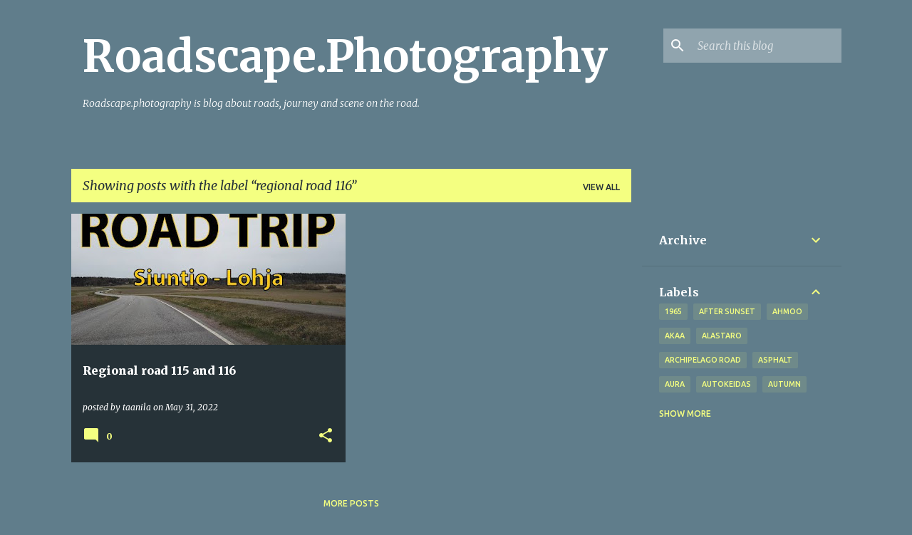

--- FILE ---
content_type: text/html; charset=UTF-8
request_url: https://www.roadscape.photography/search/label/regional%20road%20116
body_size: 21551
content:
<!DOCTYPE html>
<html dir='ltr' lang='en'>
<head>
<meta content='width=device-width, initial-scale=1' name='viewport'/>
<title> Roadscape.Photography</title>
<meta content='text/html; charset=UTF-8' http-equiv='Content-Type'/>
<!-- Chrome, Firefox OS and Opera -->
<meta content='#607d8b' name='theme-color'/>
<!-- Windows Phone -->
<meta content='#607d8b' name='msapplication-navbutton-color'/>
<meta content='blogger' name='generator'/>
<link href='https://www.roadscape.photography/favicon.ico' rel='icon' type='image/x-icon'/>
<link href='https://www.roadscape.photography/search/label/regional%20road%20116' rel='canonical'/>
<link rel="alternate" type="application/atom+xml" title=" Roadscape.Photography - Atom" href="https://www.roadscape.photography/feeds/posts/default" />
<link rel="alternate" type="application/rss+xml" title=" Roadscape.Photography - RSS" href="https://www.roadscape.photography/feeds/posts/default?alt=rss" />
<link rel="service.post" type="application/atom+xml" title=" Roadscape.Photography - Atom" href="https://www.blogger.com/feeds/1857367631668974625/posts/default" />
<!--Can't find substitution for tag [blog.ieCssRetrofitLinks]-->
<meta content='Roadscape photography, A view or prospect provided by a road or roads; a picture or other artistic interpretation of a road or roads.' name='description'/>
<meta content='https://www.roadscape.photography/search/label/regional%20road%20116' property='og:url'/>
<meta content=' Roadscape.Photography' property='og:title'/>
<meta content='Roadscape photography, A view or prospect provided by a road or roads; a picture or other artistic interpretation of a road or roads.' property='og:description'/>
<meta content='https://lh3.googleusercontent.com/blogger_img_proxy/AEn0k_vv0RvXSWUsByaY-PgEp541K4IL1d2mCvpkiiMfMFM1O3gSV8aZYCwgWx8qQFzJk8Oc-4y94qyTv69F11-T7ev5xnaZPAxOBz-2o2-Shmv2gf-M0w=w1200-h630-n-k-no-nu' property='og:image'/>
<style type='text/css'>@font-face{font-family:'Merriweather';font-style:italic;font-weight:300;font-stretch:100%;font-display:swap;src:url(//fonts.gstatic.com/s/merriweather/v33/u-4c0qyriQwlOrhSvowK_l5-eTxCVx0ZbwLvKH2Gk9hLmp0v5yA-xXPqCzLvF-adrHOg7iDTFw.woff2)format('woff2');unicode-range:U+0460-052F,U+1C80-1C8A,U+20B4,U+2DE0-2DFF,U+A640-A69F,U+FE2E-FE2F;}@font-face{font-family:'Merriweather';font-style:italic;font-weight:300;font-stretch:100%;font-display:swap;src:url(//fonts.gstatic.com/s/merriweather/v33/u-4c0qyriQwlOrhSvowK_l5-eTxCVx0ZbwLvKH2Gk9hLmp0v5yA-xXPqCzLvF--drHOg7iDTFw.woff2)format('woff2');unicode-range:U+0301,U+0400-045F,U+0490-0491,U+04B0-04B1,U+2116;}@font-face{font-family:'Merriweather';font-style:italic;font-weight:300;font-stretch:100%;font-display:swap;src:url(//fonts.gstatic.com/s/merriweather/v33/u-4c0qyriQwlOrhSvowK_l5-eTxCVx0ZbwLvKH2Gk9hLmp0v5yA-xXPqCzLvF-SdrHOg7iDTFw.woff2)format('woff2');unicode-range:U+0102-0103,U+0110-0111,U+0128-0129,U+0168-0169,U+01A0-01A1,U+01AF-01B0,U+0300-0301,U+0303-0304,U+0308-0309,U+0323,U+0329,U+1EA0-1EF9,U+20AB;}@font-face{font-family:'Merriweather';font-style:italic;font-weight:300;font-stretch:100%;font-display:swap;src:url(//fonts.gstatic.com/s/merriweather/v33/u-4c0qyriQwlOrhSvowK_l5-eTxCVx0ZbwLvKH2Gk9hLmp0v5yA-xXPqCzLvF-WdrHOg7iDTFw.woff2)format('woff2');unicode-range:U+0100-02BA,U+02BD-02C5,U+02C7-02CC,U+02CE-02D7,U+02DD-02FF,U+0304,U+0308,U+0329,U+1D00-1DBF,U+1E00-1E9F,U+1EF2-1EFF,U+2020,U+20A0-20AB,U+20AD-20C0,U+2113,U+2C60-2C7F,U+A720-A7FF;}@font-face{font-family:'Merriweather';font-style:italic;font-weight:300;font-stretch:100%;font-display:swap;src:url(//fonts.gstatic.com/s/merriweather/v33/u-4c0qyriQwlOrhSvowK_l5-eTxCVx0ZbwLvKH2Gk9hLmp0v5yA-xXPqCzLvF-udrHOg7iA.woff2)format('woff2');unicode-range:U+0000-00FF,U+0131,U+0152-0153,U+02BB-02BC,U+02C6,U+02DA,U+02DC,U+0304,U+0308,U+0329,U+2000-206F,U+20AC,U+2122,U+2191,U+2193,U+2212,U+2215,U+FEFF,U+FFFD;}@font-face{font-family:'Merriweather';font-style:italic;font-weight:400;font-stretch:100%;font-display:swap;src:url(//fonts.gstatic.com/s/merriweather/v33/u-4c0qyriQwlOrhSvowK_l5-eTxCVx0ZbwLvKH2Gk9hLmp0v5yA-xXPqCzLvF-adrHOg7iDTFw.woff2)format('woff2');unicode-range:U+0460-052F,U+1C80-1C8A,U+20B4,U+2DE0-2DFF,U+A640-A69F,U+FE2E-FE2F;}@font-face{font-family:'Merriweather';font-style:italic;font-weight:400;font-stretch:100%;font-display:swap;src:url(//fonts.gstatic.com/s/merriweather/v33/u-4c0qyriQwlOrhSvowK_l5-eTxCVx0ZbwLvKH2Gk9hLmp0v5yA-xXPqCzLvF--drHOg7iDTFw.woff2)format('woff2');unicode-range:U+0301,U+0400-045F,U+0490-0491,U+04B0-04B1,U+2116;}@font-face{font-family:'Merriweather';font-style:italic;font-weight:400;font-stretch:100%;font-display:swap;src:url(//fonts.gstatic.com/s/merriweather/v33/u-4c0qyriQwlOrhSvowK_l5-eTxCVx0ZbwLvKH2Gk9hLmp0v5yA-xXPqCzLvF-SdrHOg7iDTFw.woff2)format('woff2');unicode-range:U+0102-0103,U+0110-0111,U+0128-0129,U+0168-0169,U+01A0-01A1,U+01AF-01B0,U+0300-0301,U+0303-0304,U+0308-0309,U+0323,U+0329,U+1EA0-1EF9,U+20AB;}@font-face{font-family:'Merriweather';font-style:italic;font-weight:400;font-stretch:100%;font-display:swap;src:url(//fonts.gstatic.com/s/merriweather/v33/u-4c0qyriQwlOrhSvowK_l5-eTxCVx0ZbwLvKH2Gk9hLmp0v5yA-xXPqCzLvF-WdrHOg7iDTFw.woff2)format('woff2');unicode-range:U+0100-02BA,U+02BD-02C5,U+02C7-02CC,U+02CE-02D7,U+02DD-02FF,U+0304,U+0308,U+0329,U+1D00-1DBF,U+1E00-1E9F,U+1EF2-1EFF,U+2020,U+20A0-20AB,U+20AD-20C0,U+2113,U+2C60-2C7F,U+A720-A7FF;}@font-face{font-family:'Merriweather';font-style:italic;font-weight:400;font-stretch:100%;font-display:swap;src:url(//fonts.gstatic.com/s/merriweather/v33/u-4c0qyriQwlOrhSvowK_l5-eTxCVx0ZbwLvKH2Gk9hLmp0v5yA-xXPqCzLvF-udrHOg7iA.woff2)format('woff2');unicode-range:U+0000-00FF,U+0131,U+0152-0153,U+02BB-02BC,U+02C6,U+02DA,U+02DC,U+0304,U+0308,U+0329,U+2000-206F,U+20AC,U+2122,U+2191,U+2193,U+2212,U+2215,U+FEFF,U+FFFD;}@font-face{font-family:'Merriweather';font-style:normal;font-weight:400;font-stretch:100%;font-display:swap;src:url(//fonts.gstatic.com/s/merriweather/v33/u-4e0qyriQwlOrhSvowK_l5UcA6zuSYEqOzpPe3HOZJ5eX1WtLaQwmYiSeqnJ-mXq1Gi3iE.woff2)format('woff2');unicode-range:U+0460-052F,U+1C80-1C8A,U+20B4,U+2DE0-2DFF,U+A640-A69F,U+FE2E-FE2F;}@font-face{font-family:'Merriweather';font-style:normal;font-weight:400;font-stretch:100%;font-display:swap;src:url(//fonts.gstatic.com/s/merriweather/v33/u-4e0qyriQwlOrhSvowK_l5UcA6zuSYEqOzpPe3HOZJ5eX1WtLaQwmYiSequJ-mXq1Gi3iE.woff2)format('woff2');unicode-range:U+0301,U+0400-045F,U+0490-0491,U+04B0-04B1,U+2116;}@font-face{font-family:'Merriweather';font-style:normal;font-weight:400;font-stretch:100%;font-display:swap;src:url(//fonts.gstatic.com/s/merriweather/v33/u-4e0qyriQwlOrhSvowK_l5UcA6zuSYEqOzpPe3HOZJ5eX1WtLaQwmYiSeqlJ-mXq1Gi3iE.woff2)format('woff2');unicode-range:U+0102-0103,U+0110-0111,U+0128-0129,U+0168-0169,U+01A0-01A1,U+01AF-01B0,U+0300-0301,U+0303-0304,U+0308-0309,U+0323,U+0329,U+1EA0-1EF9,U+20AB;}@font-face{font-family:'Merriweather';font-style:normal;font-weight:400;font-stretch:100%;font-display:swap;src:url(//fonts.gstatic.com/s/merriweather/v33/u-4e0qyriQwlOrhSvowK_l5UcA6zuSYEqOzpPe3HOZJ5eX1WtLaQwmYiSeqkJ-mXq1Gi3iE.woff2)format('woff2');unicode-range:U+0100-02BA,U+02BD-02C5,U+02C7-02CC,U+02CE-02D7,U+02DD-02FF,U+0304,U+0308,U+0329,U+1D00-1DBF,U+1E00-1E9F,U+1EF2-1EFF,U+2020,U+20A0-20AB,U+20AD-20C0,U+2113,U+2C60-2C7F,U+A720-A7FF;}@font-face{font-family:'Merriweather';font-style:normal;font-weight:400;font-stretch:100%;font-display:swap;src:url(//fonts.gstatic.com/s/merriweather/v33/u-4e0qyriQwlOrhSvowK_l5UcA6zuSYEqOzpPe3HOZJ5eX1WtLaQwmYiSeqqJ-mXq1Gi.woff2)format('woff2');unicode-range:U+0000-00FF,U+0131,U+0152-0153,U+02BB-02BC,U+02C6,U+02DA,U+02DC,U+0304,U+0308,U+0329,U+2000-206F,U+20AC,U+2122,U+2191,U+2193,U+2212,U+2215,U+FEFF,U+FFFD;}@font-face{font-family:'Merriweather';font-style:normal;font-weight:700;font-stretch:100%;font-display:swap;src:url(//fonts.gstatic.com/s/merriweather/v33/u-4e0qyriQwlOrhSvowK_l5UcA6zuSYEqOzpPe3HOZJ5eX1WtLaQwmYiSeqnJ-mXq1Gi3iE.woff2)format('woff2');unicode-range:U+0460-052F,U+1C80-1C8A,U+20B4,U+2DE0-2DFF,U+A640-A69F,U+FE2E-FE2F;}@font-face{font-family:'Merriweather';font-style:normal;font-weight:700;font-stretch:100%;font-display:swap;src:url(//fonts.gstatic.com/s/merriweather/v33/u-4e0qyriQwlOrhSvowK_l5UcA6zuSYEqOzpPe3HOZJ5eX1WtLaQwmYiSequJ-mXq1Gi3iE.woff2)format('woff2');unicode-range:U+0301,U+0400-045F,U+0490-0491,U+04B0-04B1,U+2116;}@font-face{font-family:'Merriweather';font-style:normal;font-weight:700;font-stretch:100%;font-display:swap;src:url(//fonts.gstatic.com/s/merriweather/v33/u-4e0qyriQwlOrhSvowK_l5UcA6zuSYEqOzpPe3HOZJ5eX1WtLaQwmYiSeqlJ-mXq1Gi3iE.woff2)format('woff2');unicode-range:U+0102-0103,U+0110-0111,U+0128-0129,U+0168-0169,U+01A0-01A1,U+01AF-01B0,U+0300-0301,U+0303-0304,U+0308-0309,U+0323,U+0329,U+1EA0-1EF9,U+20AB;}@font-face{font-family:'Merriweather';font-style:normal;font-weight:700;font-stretch:100%;font-display:swap;src:url(//fonts.gstatic.com/s/merriweather/v33/u-4e0qyriQwlOrhSvowK_l5UcA6zuSYEqOzpPe3HOZJ5eX1WtLaQwmYiSeqkJ-mXq1Gi3iE.woff2)format('woff2');unicode-range:U+0100-02BA,U+02BD-02C5,U+02C7-02CC,U+02CE-02D7,U+02DD-02FF,U+0304,U+0308,U+0329,U+1D00-1DBF,U+1E00-1E9F,U+1EF2-1EFF,U+2020,U+20A0-20AB,U+20AD-20C0,U+2113,U+2C60-2C7F,U+A720-A7FF;}@font-face{font-family:'Merriweather';font-style:normal;font-weight:700;font-stretch:100%;font-display:swap;src:url(//fonts.gstatic.com/s/merriweather/v33/u-4e0qyriQwlOrhSvowK_l5UcA6zuSYEqOzpPe3HOZJ5eX1WtLaQwmYiSeqqJ-mXq1Gi.woff2)format('woff2');unicode-range:U+0000-00FF,U+0131,U+0152-0153,U+02BB-02BC,U+02C6,U+02DA,U+02DC,U+0304,U+0308,U+0329,U+2000-206F,U+20AC,U+2122,U+2191,U+2193,U+2212,U+2215,U+FEFF,U+FFFD;}@font-face{font-family:'Merriweather';font-style:normal;font-weight:900;font-stretch:100%;font-display:swap;src:url(//fonts.gstatic.com/s/merriweather/v33/u-4e0qyriQwlOrhSvowK_l5UcA6zuSYEqOzpPe3HOZJ5eX1WtLaQwmYiSeqnJ-mXq1Gi3iE.woff2)format('woff2');unicode-range:U+0460-052F,U+1C80-1C8A,U+20B4,U+2DE0-2DFF,U+A640-A69F,U+FE2E-FE2F;}@font-face{font-family:'Merriweather';font-style:normal;font-weight:900;font-stretch:100%;font-display:swap;src:url(//fonts.gstatic.com/s/merriweather/v33/u-4e0qyriQwlOrhSvowK_l5UcA6zuSYEqOzpPe3HOZJ5eX1WtLaQwmYiSequJ-mXq1Gi3iE.woff2)format('woff2');unicode-range:U+0301,U+0400-045F,U+0490-0491,U+04B0-04B1,U+2116;}@font-face{font-family:'Merriweather';font-style:normal;font-weight:900;font-stretch:100%;font-display:swap;src:url(//fonts.gstatic.com/s/merriweather/v33/u-4e0qyriQwlOrhSvowK_l5UcA6zuSYEqOzpPe3HOZJ5eX1WtLaQwmYiSeqlJ-mXq1Gi3iE.woff2)format('woff2');unicode-range:U+0102-0103,U+0110-0111,U+0128-0129,U+0168-0169,U+01A0-01A1,U+01AF-01B0,U+0300-0301,U+0303-0304,U+0308-0309,U+0323,U+0329,U+1EA0-1EF9,U+20AB;}@font-face{font-family:'Merriweather';font-style:normal;font-weight:900;font-stretch:100%;font-display:swap;src:url(//fonts.gstatic.com/s/merriweather/v33/u-4e0qyriQwlOrhSvowK_l5UcA6zuSYEqOzpPe3HOZJ5eX1WtLaQwmYiSeqkJ-mXq1Gi3iE.woff2)format('woff2');unicode-range:U+0100-02BA,U+02BD-02C5,U+02C7-02CC,U+02CE-02D7,U+02DD-02FF,U+0304,U+0308,U+0329,U+1D00-1DBF,U+1E00-1E9F,U+1EF2-1EFF,U+2020,U+20A0-20AB,U+20AD-20C0,U+2113,U+2C60-2C7F,U+A720-A7FF;}@font-face{font-family:'Merriweather';font-style:normal;font-weight:900;font-stretch:100%;font-display:swap;src:url(//fonts.gstatic.com/s/merriweather/v33/u-4e0qyriQwlOrhSvowK_l5UcA6zuSYEqOzpPe3HOZJ5eX1WtLaQwmYiSeqqJ-mXq1Gi.woff2)format('woff2');unicode-range:U+0000-00FF,U+0131,U+0152-0153,U+02BB-02BC,U+02C6,U+02DA,U+02DC,U+0304,U+0308,U+0329,U+2000-206F,U+20AC,U+2122,U+2191,U+2193,U+2212,U+2215,U+FEFF,U+FFFD;}@font-face{font-family:'Ubuntu';font-style:normal;font-weight:400;font-display:swap;src:url(//fonts.gstatic.com/s/ubuntu/v21/4iCs6KVjbNBYlgoKcg72nU6AF7xm.woff2)format('woff2');unicode-range:U+0460-052F,U+1C80-1C8A,U+20B4,U+2DE0-2DFF,U+A640-A69F,U+FE2E-FE2F;}@font-face{font-family:'Ubuntu';font-style:normal;font-weight:400;font-display:swap;src:url(//fonts.gstatic.com/s/ubuntu/v21/4iCs6KVjbNBYlgoKew72nU6AF7xm.woff2)format('woff2');unicode-range:U+0301,U+0400-045F,U+0490-0491,U+04B0-04B1,U+2116;}@font-face{font-family:'Ubuntu';font-style:normal;font-weight:400;font-display:swap;src:url(//fonts.gstatic.com/s/ubuntu/v21/4iCs6KVjbNBYlgoKcw72nU6AF7xm.woff2)format('woff2');unicode-range:U+1F00-1FFF;}@font-face{font-family:'Ubuntu';font-style:normal;font-weight:400;font-display:swap;src:url(//fonts.gstatic.com/s/ubuntu/v21/4iCs6KVjbNBYlgoKfA72nU6AF7xm.woff2)format('woff2');unicode-range:U+0370-0377,U+037A-037F,U+0384-038A,U+038C,U+038E-03A1,U+03A3-03FF;}@font-face{font-family:'Ubuntu';font-style:normal;font-weight:400;font-display:swap;src:url(//fonts.gstatic.com/s/ubuntu/v21/4iCs6KVjbNBYlgoKcQ72nU6AF7xm.woff2)format('woff2');unicode-range:U+0100-02BA,U+02BD-02C5,U+02C7-02CC,U+02CE-02D7,U+02DD-02FF,U+0304,U+0308,U+0329,U+1D00-1DBF,U+1E00-1E9F,U+1EF2-1EFF,U+2020,U+20A0-20AB,U+20AD-20C0,U+2113,U+2C60-2C7F,U+A720-A7FF;}@font-face{font-family:'Ubuntu';font-style:normal;font-weight:400;font-display:swap;src:url(//fonts.gstatic.com/s/ubuntu/v21/4iCs6KVjbNBYlgoKfw72nU6AFw.woff2)format('woff2');unicode-range:U+0000-00FF,U+0131,U+0152-0153,U+02BB-02BC,U+02C6,U+02DA,U+02DC,U+0304,U+0308,U+0329,U+2000-206F,U+20AC,U+2122,U+2191,U+2193,U+2212,U+2215,U+FEFF,U+FFFD;}@font-face{font-family:'Ubuntu';font-style:normal;font-weight:500;font-display:swap;src:url(//fonts.gstatic.com/s/ubuntu/v21/4iCv6KVjbNBYlgoCjC3jvWyNPYZvg7UI.woff2)format('woff2');unicode-range:U+0460-052F,U+1C80-1C8A,U+20B4,U+2DE0-2DFF,U+A640-A69F,U+FE2E-FE2F;}@font-face{font-family:'Ubuntu';font-style:normal;font-weight:500;font-display:swap;src:url(//fonts.gstatic.com/s/ubuntu/v21/4iCv6KVjbNBYlgoCjC3jtGyNPYZvg7UI.woff2)format('woff2');unicode-range:U+0301,U+0400-045F,U+0490-0491,U+04B0-04B1,U+2116;}@font-face{font-family:'Ubuntu';font-style:normal;font-weight:500;font-display:swap;src:url(//fonts.gstatic.com/s/ubuntu/v21/4iCv6KVjbNBYlgoCjC3jvGyNPYZvg7UI.woff2)format('woff2');unicode-range:U+1F00-1FFF;}@font-face{font-family:'Ubuntu';font-style:normal;font-weight:500;font-display:swap;src:url(//fonts.gstatic.com/s/ubuntu/v21/4iCv6KVjbNBYlgoCjC3js2yNPYZvg7UI.woff2)format('woff2');unicode-range:U+0370-0377,U+037A-037F,U+0384-038A,U+038C,U+038E-03A1,U+03A3-03FF;}@font-face{font-family:'Ubuntu';font-style:normal;font-weight:500;font-display:swap;src:url(//fonts.gstatic.com/s/ubuntu/v21/4iCv6KVjbNBYlgoCjC3jvmyNPYZvg7UI.woff2)format('woff2');unicode-range:U+0100-02BA,U+02BD-02C5,U+02C7-02CC,U+02CE-02D7,U+02DD-02FF,U+0304,U+0308,U+0329,U+1D00-1DBF,U+1E00-1E9F,U+1EF2-1EFF,U+2020,U+20A0-20AB,U+20AD-20C0,U+2113,U+2C60-2C7F,U+A720-A7FF;}@font-face{font-family:'Ubuntu';font-style:normal;font-weight:500;font-display:swap;src:url(//fonts.gstatic.com/s/ubuntu/v21/4iCv6KVjbNBYlgoCjC3jsGyNPYZvgw.woff2)format('woff2');unicode-range:U+0000-00FF,U+0131,U+0152-0153,U+02BB-02BC,U+02C6,U+02DA,U+02DC,U+0304,U+0308,U+0329,U+2000-206F,U+20AC,U+2122,U+2191,U+2193,U+2212,U+2215,U+FEFF,U+FFFD;}@font-face{font-family:'Ubuntu';font-style:normal;font-weight:700;font-display:swap;src:url(//fonts.gstatic.com/s/ubuntu/v21/4iCv6KVjbNBYlgoCxCvjvWyNPYZvg7UI.woff2)format('woff2');unicode-range:U+0460-052F,U+1C80-1C8A,U+20B4,U+2DE0-2DFF,U+A640-A69F,U+FE2E-FE2F;}@font-face{font-family:'Ubuntu';font-style:normal;font-weight:700;font-display:swap;src:url(//fonts.gstatic.com/s/ubuntu/v21/4iCv6KVjbNBYlgoCxCvjtGyNPYZvg7UI.woff2)format('woff2');unicode-range:U+0301,U+0400-045F,U+0490-0491,U+04B0-04B1,U+2116;}@font-face{font-family:'Ubuntu';font-style:normal;font-weight:700;font-display:swap;src:url(//fonts.gstatic.com/s/ubuntu/v21/4iCv6KVjbNBYlgoCxCvjvGyNPYZvg7UI.woff2)format('woff2');unicode-range:U+1F00-1FFF;}@font-face{font-family:'Ubuntu';font-style:normal;font-weight:700;font-display:swap;src:url(//fonts.gstatic.com/s/ubuntu/v21/4iCv6KVjbNBYlgoCxCvjs2yNPYZvg7UI.woff2)format('woff2');unicode-range:U+0370-0377,U+037A-037F,U+0384-038A,U+038C,U+038E-03A1,U+03A3-03FF;}@font-face{font-family:'Ubuntu';font-style:normal;font-weight:700;font-display:swap;src:url(//fonts.gstatic.com/s/ubuntu/v21/4iCv6KVjbNBYlgoCxCvjvmyNPYZvg7UI.woff2)format('woff2');unicode-range:U+0100-02BA,U+02BD-02C5,U+02C7-02CC,U+02CE-02D7,U+02DD-02FF,U+0304,U+0308,U+0329,U+1D00-1DBF,U+1E00-1E9F,U+1EF2-1EFF,U+2020,U+20A0-20AB,U+20AD-20C0,U+2113,U+2C60-2C7F,U+A720-A7FF;}@font-face{font-family:'Ubuntu';font-style:normal;font-weight:700;font-display:swap;src:url(//fonts.gstatic.com/s/ubuntu/v21/4iCv6KVjbNBYlgoCxCvjsGyNPYZvgw.woff2)format('woff2');unicode-range:U+0000-00FF,U+0131,U+0152-0153,U+02BB-02BC,U+02C6,U+02DA,U+02DC,U+0304,U+0308,U+0329,U+2000-206F,U+20AC,U+2122,U+2191,U+2193,U+2212,U+2215,U+FEFF,U+FFFD;}</style>
<style id='page-skin-1' type='text/css'><!--
/*! normalize.css v8.0.0 | MIT License | github.com/necolas/normalize.css */html{line-height:1.15;-webkit-text-size-adjust:100%}body{margin:0}h1{font-size:2em;margin:.67em 0}hr{box-sizing:content-box;height:0;overflow:visible}pre{font-family:monospace,monospace;font-size:1em}a{background-color:transparent}abbr[title]{border-bottom:none;text-decoration:underline;text-decoration:underline dotted}b,strong{font-weight:bolder}code,kbd,samp{font-family:monospace,monospace;font-size:1em}small{font-size:80%}sub,sup{font-size:75%;line-height:0;position:relative;vertical-align:baseline}sub{bottom:-0.25em}sup{top:-0.5em}img{border-style:none}button,input,optgroup,select,textarea{font-family:inherit;font-size:100%;line-height:1.15;margin:0}button,input{overflow:visible}button,select{text-transform:none}button,[type="button"],[type="reset"],[type="submit"]{-webkit-appearance:button}button::-moz-focus-inner,[type="button"]::-moz-focus-inner,[type="reset"]::-moz-focus-inner,[type="submit"]::-moz-focus-inner{border-style:none;padding:0}button:-moz-focusring,[type="button"]:-moz-focusring,[type="reset"]:-moz-focusring,[type="submit"]:-moz-focusring{outline:1px dotted ButtonText}fieldset{padding:.35em .75em .625em}legend{box-sizing:border-box;color:inherit;display:table;max-width:100%;padding:0;white-space:normal}progress{vertical-align:baseline}textarea{overflow:auto}[type="checkbox"],[type="radio"]{box-sizing:border-box;padding:0}[type="number"]::-webkit-inner-spin-button,[type="number"]::-webkit-outer-spin-button{height:auto}[type="search"]{-webkit-appearance:textfield;outline-offset:-2px}[type="search"]::-webkit-search-decoration{-webkit-appearance:none}::-webkit-file-upload-button{-webkit-appearance:button;font:inherit}details{display:block}summary{display:list-item}template{display:none}[hidden]{display:none}
/*!************************************************
* Blogger Template Style
* Name: Emporio
**************************************************/
body{
word-wrap:break-word;
overflow-wrap:break-word;
word-break:break-word
}
.hidden{
display:none
}
.invisible{
visibility:hidden
}
.container:after,.float-container:after{
clear:both;
content:"";
display:table
}
.clearboth{
clear:both
}
#comments .comment .comment-actions,.subscribe-popup .FollowByEmail .follow-by-email-submit{
background:transparent;
border:0;
box-shadow:none;
color:#f4ff81;
cursor:pointer;
font-size:14px;
font-weight:700;
outline:none;
text-decoration:none;
text-transform:uppercase;
width:auto
}
.dim-overlay{
height:100vh;
left:0;
position:fixed;
top:0;
width:100%
}
#sharing-dim-overlay{
background-color:transparent
}
input::-ms-clear{
display:none
}
.blogger-logo,.svg-icon-24.blogger-logo{
fill:#ff9800;
opacity:1
}
.skip-navigation{
background-color:#fff;
box-sizing:border-box;
color:#000;
display:block;
height:0;
left:0;
line-height:50px;
overflow:hidden;
padding-top:0;
position:fixed;
text-align:center;
top:0;
-webkit-transition:box-shadow .3s,height .3s,padding-top .3s;
transition:box-shadow .3s,height .3s,padding-top .3s;
width:100%;
z-index:900
}
.skip-navigation:focus{
box-shadow:0 4px 5px 0 rgba(0,0,0,.14),0 1px 10px 0 rgba(0,0,0,.12),0 2px 4px -1px rgba(0,0,0,.2);
height:50px
}
#main{
outline:none
}
.main-heading{
clip:rect(1px,1px,1px,1px);
border:0;
height:1px;
overflow:hidden;
padding:0;
position:absolute;
width:1px
}
.Attribution{
margin-top:1em;
text-align:center
}
.Attribution .blogger img,.Attribution .blogger svg{
vertical-align:bottom
}
.Attribution .blogger img{
margin-right:.5em
}
.Attribution div{
line-height:24px;
margin-top:.5em
}
.Attribution .copyright,.Attribution .image-attribution{
font-size:.7em;
margin-top:1.5em
}
.bg-photo{
background-attachment:scroll!important
}
body .CSS_LIGHTBOX{
z-index:900
}
.extendable .show-less,.extendable .show-more{
border-color:#f4ff81;
color:#f4ff81;
margin-top:8px
}
.extendable .show-less.hidden,.extendable .show-more.hidden,.inline-ad{
display:none
}
.inline-ad{
max-width:100%;
overflow:hidden
}
.adsbygoogle{
display:block
}
#cookieChoiceInfo{
bottom:0;
top:auto
}
iframe.b-hbp-video{
border:0
}
.post-body iframe{
max-width:100%
}
.post-body a[imageanchor="1"]{
display:inline-block
}
.byline{
margin-right:1em
}
.byline:last-child{
margin-right:0
}
.link-copied-dialog{
max-width:520px;
outline:0
}
.link-copied-dialog .modal-dialog-buttons{
margin-top:8px
}
.link-copied-dialog .goog-buttonset-default{
background:transparent;
border:0
}
.link-copied-dialog .goog-buttonset-default:focus{
outline:0
}
.paging-control-container{
margin-bottom:16px
}
.paging-control-container .paging-control{
display:inline-block
}
.paging-control-container .comment-range-text:after,.paging-control-container .paging-control{
color:#f4ff81
}
.paging-control-container .comment-range-text,.paging-control-container .paging-control{
margin-right:8px
}
.paging-control-container .comment-range-text:after,.paging-control-container .paging-control:after{
padding-left:8px;
content:"\b7";
cursor:default;
pointer-events:none
}
.paging-control-container .comment-range-text:last-child:after,.paging-control-container .paging-control:last-child:after{
content:none
}
.byline.reactions iframe{
height:20px
}
.b-notification{
background-color:#fff;
border-bottom:1px solid #000;
box-sizing:border-box;
color:#000;
padding:16px 32px;
text-align:center
}
.b-notification.visible{
-webkit-transition:margin-top .3s cubic-bezier(.4,0,.2,1);
transition:margin-top .3s cubic-bezier(.4,0,.2,1)
}
.b-notification.invisible{
position:absolute
}
.b-notification-close{
position:absolute;
right:8px;
top:8px
}
.no-posts-message{
line-height:40px;
text-align:center
}
@media screen and (max-width:745px){
body.item-view .post-body a[imageanchor="1"][style*="float: left;"],body.item-view .post-body a[imageanchor="1"][style*="float: right;"]{
clear:none!important;
float:none!important
}
body.item-view .post-body a[imageanchor="1"] img{
display:block;
height:auto;
margin:0 auto
}
body.item-view .post-body>.separator:first-child>a[imageanchor="1"]:first-child{
margin-top:20px
}
.post-body a[imageanchor]{
display:block
}
body.item-view .post-body a[imageanchor="1"]{
margin-left:0!important;
margin-right:0!important
}
body.item-view .post-body a[imageanchor="1"]+a[imageanchor="1"]{
margin-top:16px
}
}
.item-control{
display:none
}
#comments{
border-top:1px dashed rgba(0,0,0,.54);
margin-top:20px;
padding:20px
}
#comments .comment-thread ol{
padding-left:0;
margin:0;
padding-left:0
}
#comments .comment .comment-replybox-single,#comments .comment-thread .comment-replies{
margin-left:60px
}
#comments .comment-thread .thread-count{
display:none
}
#comments .comment{
list-style-type:none;
padding:0 0 30px;
position:relative
}
#comments .comment .comment{
padding-bottom:8px
}
.comment .avatar-image-container{
position:absolute
}
.comment .avatar-image-container img{
border-radius:50%
}
.avatar-image-container svg,.comment .avatar-image-container .avatar-icon{
fill:#f4ff81;
border:1px solid #f4ff81;
border-radius:50%;
box-sizing:border-box;
height:35px;
margin:0;
padding:7px;
width:35px
}
.comment .comment-block{
margin-left:60px;
margin-top:10px;
padding-bottom:0
}
#comments .comment-author-header-wrapper{
margin-left:40px
}
#comments .comment .thread-expanded .comment-block{
padding-bottom:20px
}
#comments .comment .comment-header .user,#comments .comment .comment-header .user a{
color:#ffffff;
font-style:normal;
font-weight:700
}
#comments .comment .comment-actions{
bottom:0;
margin-bottom:15px;
position:absolute
}
#comments .comment .comment-actions>*{
margin-right:8px
}
#comments .comment .comment-header .datetime{
margin-left:8px;
bottom:0;
display:inline-block;
font-size:13px;
font-style:italic
}
#comments .comment .comment-footer .comment-timestamp a,#comments .comment .comment-header .datetime,#comments .comment .comment-header .datetime a{
color:rgba(255,255,255,.54)
}
#comments .comment .comment-content,.comment .comment-body{
margin-top:12px;
word-break:break-word
}
.comment-body{
margin-bottom:12px
}
#comments.embed[data-num-comments="0"]{
border:0;
margin-top:0;
padding-top:0
}
#comment-editor-src,#comments.embed[data-num-comments="0"] #comment-post-message,#comments.embed[data-num-comments="0"] div.comment-form>p,#comments.embed[data-num-comments="0"] p.comment-footer{
display:none
}
.comments .comments-content .loadmore.loaded{
max-height:0;
opacity:0;
overflow:hidden
}
.extendable .remaining-items{
height:0;
overflow:hidden;
-webkit-transition:height .3s cubic-bezier(.4,0,.2,1);
transition:height .3s cubic-bezier(.4,0,.2,1)
}
.extendable .remaining-items.expanded{
height:auto
}
.svg-icon-24,.svg-icon-24-button{
cursor:pointer;
height:24px;
min-width:24px;
width:24px
}
.touch-icon{
margin:-12px;
padding:12px
}
.touch-icon:active,.touch-icon:focus{
background-color:hsla(0,0%,60%,.4);
border-radius:50%
}
svg:not(:root).touch-icon{
overflow:visible
}
html[dir=rtl] .rtl-reversible-icon{
-webkit-transform:scaleX(-1);
transform:scaleX(-1)
}
.svg-icon-24-button,.touch-icon-button{
background:transparent;
border:0;
margin:0;
outline:none;
padding:0
}
.touch-icon-button .touch-icon:active,.touch-icon-button .touch-icon:focus{
background-color:transparent
}
.touch-icon-button:active .touch-icon,.touch-icon-button:focus .touch-icon{
background-color:hsla(0,0%,60%,.4);
border-radius:50%
}
.Profile .default-avatar-wrapper .avatar-icon{
fill:#f4ff81;
border:1px solid #f4ff81;
border-radius:50%;
box-sizing:border-box;
margin:0
}
.Profile .individual .default-avatar-wrapper .avatar-icon{
padding:25px
}
.Profile .individual .avatar-icon,.Profile .individual .profile-img{
height:90px;
width:90px
}
.Profile .team .default-avatar-wrapper .avatar-icon{
padding:8px
}
.Profile .team .avatar-icon,.Profile .team .default-avatar-wrapper,.Profile .team .profile-img{
height:40px;
width:40px
}
.snippet-container{
margin:0;
overflow:hidden;
position:relative
}
.snippet-fade{
right:0;
bottom:0;
box-sizing:border-box;
position:absolute;
width:96px
}
.snippet-fade:after{
content:"\2026";
float:right
}
.centered-top-container.sticky{
left:0;
position:fixed;
right:0;
top:0;
-webkit-transition-duration:.2s;
transition-duration:.2s;
-webkit-transition-property:opacity,-webkit-transform;
transition-property:opacity,-webkit-transform;
transition-property:transform,opacity;
transition-property:transform,opacity,-webkit-transform;
-webkit-transition-timing-function:cubic-bezier(.4,0,.2,1);
transition-timing-function:cubic-bezier(.4,0,.2,1);
width:auto;
z-index:8
}
.centered-top-placeholder{
display:none
}
.collapsed-header .centered-top-placeholder{
display:block
}
.centered-top-container .Header .replaced h1,.centered-top-placeholder .Header .replaced h1{
display:none
}
.centered-top-container.sticky .Header .replaced h1{
display:block
}
.centered-top-container.sticky .Header .header-widget{
background:none
}
.centered-top-container.sticky .Header .header-image-wrapper{
display:none
}
.centered-top-container img,.centered-top-placeholder img{
max-width:100%
}
.collapsible{
-webkit-transition:height .3s cubic-bezier(.4,0,.2,1);
transition:height .3s cubic-bezier(.4,0,.2,1)
}
.collapsible,.collapsible>summary{
display:block;
overflow:hidden
}
.collapsible>:not(summary){
display:none
}
.collapsible[open]>:not(summary){
display:block
}
.collapsible:focus,.collapsible>summary:focus{
outline:none
}
.collapsible>summary{
cursor:pointer;
display:block;
padding:0
}
.collapsible:focus>summary,.collapsible>summary:focus{
background-color:transparent
}
.collapsible>summary::-webkit-details-marker{
display:none
}
.collapsible-title{
-webkit-box-align:center;
align-items:center;
display:-webkit-box;
display:flex
}
.collapsible-title .title{
-webkit-box-flex:1;
-webkit-box-ordinal-group:1;
flex:1 1 auto;
order:0;
overflow:hidden;
text-overflow:ellipsis;
white-space:nowrap
}
.collapsible-title .chevron-down,.collapsible[open] .collapsible-title .chevron-up{
display:block
}
.collapsible-title .chevron-up,.collapsible[open] .collapsible-title .chevron-down{
display:none
}
.flat-button{
border-radius:2px;
font-weight:700;
margin:-8px;
padding:8px;
text-transform:uppercase
}
.flat-button,.flat-icon-button{
cursor:pointer;
display:inline-block
}
.flat-icon-button{
background:transparent;
border:0;
box-sizing:content-box;
line-height:0;
margin:-12px;
outline:none;
padding:12px
}
.flat-icon-button,.flat-icon-button .splash-wrapper{
border-radius:50%
}
.flat-icon-button .splash.animate{
-webkit-animation-duration:.3s;
animation-duration:.3s
}
body#layout .bg-photo,body#layout .bg-photo-overlay{
display:none
}
body#layout .centered{
max-width:954px
}
body#layout .navigation{
display:none
}
body#layout .sidebar-container{
display:inline-block;
width:40%
}
body#layout .hamburger-menu,body#layout .search{
display:none
}
.overflowable-container{
max-height:44px;
overflow:hidden;
position:relative
}
.overflow-button{
cursor:pointer
}
#overflowable-dim-overlay{
background:transparent
}
.overflow-popup{
background-color:#263238;
box-shadow:0 2px 2px 0 rgba(0,0,0,.14),0 3px 1px -2px rgba(0,0,0,.2),0 1px 5px 0 rgba(0,0,0,.12);
left:0;
max-width:calc(100% - 32px);
position:absolute;
top:0;
visibility:hidden;
z-index:101
}
.overflow-popup ul{
list-style:none
}
.overflow-popup .tabs li,.overflow-popup li{
display:block;
height:auto
}
.overflow-popup .tabs li{
padding-left:0;
padding-right:0
}
.overflow-button.hidden,.overflow-popup .tabs li.hidden,.overflow-popup li.hidden,.widget.Sharing .sharing-button{
display:none
}
.widget.Sharing .sharing-buttons li{
padding:0
}
.widget.Sharing .sharing-buttons li span{
display:none
}
.post-share-buttons{
position:relative
}
.sharing-open.touch-icon-button:active .touch-icon,.sharing-open.touch-icon-button:focus .touch-icon{
background-color:transparent
}
.share-buttons{
background-color:#263238;
border-radius:2px;
box-shadow:0 2px 2px 0 rgba(0,0,0,.14),0 3px 1px -2px rgba(0,0,0,.2),0 1px 5px 0 rgba(0,0,0,.12);
color:#ffffff;
list-style:none;
margin:0;
min-width:200px;
padding:8px 0;
position:absolute;
top:-11px;
z-index:101
}
.share-buttons.hidden{
display:none
}
.sharing-button{
background:transparent;
border:0;
cursor:pointer;
margin:0;
outline:none;
padding:0
}
.share-buttons li{
height:48px;
margin:0
}
.share-buttons li:last-child{
margin-bottom:0
}
.share-buttons li .sharing-platform-button{
box-sizing:border-box;
cursor:pointer;
display:block;
height:100%;
margin-bottom:0;
padding:0 16px;
position:relative;
width:100%
}
.share-buttons li .sharing-platform-button:focus,.share-buttons li .sharing-platform-button:hover{
background-color:hsla(0,0%,50%,.1);
outline:none
}
.share-buttons li svg[class*=" sharing-"],.share-buttons li svg[class^=sharing-]{
position:absolute;
top:10px
}
.share-buttons li span.sharing-platform-button{
position:relative;
top:0
}
.share-buttons li .platform-sharing-text{
margin-left:56px;
display:block;
font-size:16px;
line-height:48px;
white-space:nowrap
}
.sidebar-container{
-webkit-overflow-scrolling:touch;
background-color:#607d8b;
max-width:280px;
overflow-y:auto;
-webkit-transition-duration:.3s;
transition-duration:.3s;
-webkit-transition-property:-webkit-transform;
transition-property:-webkit-transform;
transition-property:transform;
transition-property:transform,-webkit-transform;
-webkit-transition-timing-function:cubic-bezier(0,0,.2,1);
transition-timing-function:cubic-bezier(0,0,.2,1);
width:280px;
z-index:101
}
.sidebar-container .navigation{
line-height:0;
padding:16px
}
.sidebar-container .sidebar-back{
cursor:pointer
}
.sidebar-container .widget{
background:none;
margin:0 16px;
padding:16px 0
}
.sidebar-container .widget .title{
color:#ffffff;
margin:0
}
.sidebar-container .widget ul{
list-style:none;
margin:0;
padding:0
}
.sidebar-container .widget ul ul{
margin-left:1em
}
.sidebar-container .widget li{
font-size:16px;
line-height:normal
}
.sidebar-container .widget+.widget{
border-top:1px solid rgba(0, 0, 0, 0.12)
}
.BlogArchive li{
margin:16px 0
}
.BlogArchive li:last-child{
margin-bottom:0
}
.Label li a{
display:inline-block
}
.BlogArchive .post-count,.Label .label-count{
margin-left:.25em;
float:right
}
.BlogArchive .post-count:before,.Label .label-count:before{
content:"("
}
.BlogArchive .post-count:after,.Label .label-count:after{
content:")"
}
.widget.Translate .skiptranslate>div{
display:block!important
}
.widget.Profile .profile-link{
display:-webkit-box;
display:flex
}
.widget.Profile .team-member .default-avatar-wrapper,.widget.Profile .team-member .profile-img{
-webkit-box-flex:0;
margin-right:1em;
flex:0 0 auto
}
.widget.Profile .individual .profile-link{
-webkit-box-orient:vertical;
-webkit-box-direction:normal;
flex-direction:column
}
.widget.Profile .team .profile-link .profile-name{
-webkit-box-flex:1;
align-self:center;
display:block;
flex:1 1 auto
}
.dim-overlay{
background-color:rgba(0,0,0,.54)
}
body.sidebar-visible{
overflow-y:hidden
}
@media screen and (max-width:680px){
.sidebar-container{
bottom:0;
left:auto;
position:fixed;
right:0;
top:0
}
.sidebar-container.sidebar-invisible{
-webkit-transform:translateX(100%);
transform:translateX(100%);
-webkit-transition-timing-function:cubic-bezier(.4,0,.6,1);
transition-timing-function:cubic-bezier(.4,0,.6,1)
}
}
.dialog{
background:#263238;
box-shadow:0 2px 2px 0 rgba(0,0,0,.14),0 3px 1px -2px rgba(0,0,0,.2),0 1px 5px 0 rgba(0,0,0,.12);
box-sizing:border-box;
color:#ffffff;
padding:30px;
position:fixed;
text-align:center;
width:calc(100% - 24px);
z-index:101
}
.dialog input[type=email],.dialog input[type=text]{
background-color:transparent;
border:0;
border-bottom:1px solid rgba(255,255,255,.12);
color:#ffffff;
display:block;
font-family:Ubuntu, sans-serif;
font-size:16px;
line-height:24px;
margin:auto;
outline:none;
padding-bottom:7px;
text-align:center;
width:100%
}
.dialog input[type=email]::-webkit-input-placeholder,.dialog input[type=text]::-webkit-input-placeholder{
color:rgba(255,255,255,.5)
}
.dialog input[type=email]::-moz-placeholder,.dialog input[type=text]::-moz-placeholder{
color:rgba(255,255,255,.5)
}
.dialog input[type=email]:-ms-input-placeholder,.dialog input[type=text]:-ms-input-placeholder{
color:rgba(255,255,255,.5)
}
.dialog input[type=email]::-ms-input-placeholder,.dialog input[type=text]::-ms-input-placeholder{
color:rgba(255,255,255,.5)
}
.dialog input[type=email]::placeholder,.dialog input[type=text]::placeholder{
color:rgba(255,255,255,.5)
}
.dialog input[type=email]:focus,.dialog input[type=text]:focus{
border-bottom:2px solid #f4ff81;
padding-bottom:6px
}
.dialog input.no-cursor{
color:transparent;
text-shadow:0 0 0 #ffffff
}
.dialog input.no-cursor:focus{
outline:none
}
.dialog input[type=submit]{
font-family:Ubuntu, sans-serif
}
.dialog .goog-buttonset-default{
color:#f4ff81
}
.loading-spinner-large{
-webkit-animation:mspin-rotate 1568.63ms linear infinite;
animation:mspin-rotate 1568.63ms linear infinite;
height:48px;
overflow:hidden;
position:absolute;
width:48px;
z-index:200
}
.loading-spinner-large>div{
-webkit-animation:mspin-revrot 5332ms steps(4) infinite;
animation:mspin-revrot 5332ms steps(4) infinite
}
.loading-spinner-large>div>div{
-webkit-animation:mspin-singlecolor-large-film 1333ms steps(81) infinite;
animation:mspin-singlecolor-large-film 1333ms steps(81) infinite;
background-size:100%;
height:48px;
width:3888px
}
.mspin-black-large>div>div,.mspin-grey_54-large>div>div{
background-image:url(https://www.blogblog.com/indie/mspin_black_large.svg)
}
.mspin-white-large>div>div{
background-image:url(https://www.blogblog.com/indie/mspin_white_large.svg)
}
.mspin-grey_54-large{
opacity:.54
}
@-webkit-keyframes mspin-singlecolor-large-film{
0%{
-webkit-transform:translateX(0);
transform:translateX(0)
}
to{
-webkit-transform:translateX(-3888px);
transform:translateX(-3888px)
}
}
@keyframes mspin-singlecolor-large-film{
0%{
-webkit-transform:translateX(0);
transform:translateX(0)
}
to{
-webkit-transform:translateX(-3888px);
transform:translateX(-3888px)
}
}
@-webkit-keyframes mspin-rotate{
0%{
-webkit-transform:rotate(0deg);
transform:rotate(0deg)
}
to{
-webkit-transform:rotate(1turn);
transform:rotate(1turn)
}
}
@keyframes mspin-rotate{
0%{
-webkit-transform:rotate(0deg);
transform:rotate(0deg)
}
to{
-webkit-transform:rotate(1turn);
transform:rotate(1turn)
}
}
@-webkit-keyframes mspin-revrot{
0%{
-webkit-transform:rotate(0deg);
transform:rotate(0deg)
}
to{
-webkit-transform:rotate(-1turn);
transform:rotate(-1turn)
}
}
@keyframes mspin-revrot{
0%{
-webkit-transform:rotate(0deg);
transform:rotate(0deg)
}
to{
-webkit-transform:rotate(-1turn);
transform:rotate(-1turn)
}
}
.subscribe-popup{
max-width:364px
}
.subscribe-popup h3{
color:#ffffff;
font-size:1.8em;
margin-top:0
}
.subscribe-popup .FollowByEmail h3{
display:none
}
.subscribe-popup .FollowByEmail .follow-by-email-submit{
color:#f4ff81;
display:inline-block;
margin:24px auto 0;
white-space:normal;
width:auto
}
.subscribe-popup .FollowByEmail .follow-by-email-submit:disabled{
cursor:default;
opacity:.3
}
@media (max-width:800px){
.blog-name div.widget.Subscribe{
margin-bottom:16px
}
body.item-view .blog-name div.widget.Subscribe{
margin:8px auto 16px;
width:100%
}
}
.sidebar-container .svg-icon-24{
fill:#f4ff81
}
.centered-top .svg-icon-24{
fill:#f4ff81
}
.centered-bottom .svg-icon-24.touch-icon,.centered-bottom a .svg-icon-24,.centered-bottom button .svg-icon-24{
fill:#f4ff81
}
.post-wrapper .svg-icon-24.touch-icon,.post-wrapper a .svg-icon-24,.post-wrapper button .svg-icon-24{
fill:#f4ff81
}
.centered-bottom .share-buttons .svg-icon-24,.share-buttons .svg-icon-24{
fill:#f4ff81
}
.svg-icon-24.hamburger-menu{
fill:#f4ff81
}
body#layout .page_body{
padding:0;
position:relative;
top:0
}
body#layout .page{
display:inline-block;
left:inherit;
position:relative;
vertical-align:top;
width:540px
}
body{
background:#f7f7f7 none repeat scroll top left;
background-color:#607d8b;
background-size:cover;
font:400 16px Ubuntu, sans-serif;
margin:0;
min-height:100vh
}
body,h3,h3.title{
color:#ffffff
}
.post-wrapper .post-title,.post-wrapper .post-title a,.post-wrapper .post-title a:hover,.post-wrapper .post-title a:visited{
color:#ffffff
}
a{
color:#f4ff81;
text-decoration:none
}
a:visited{
color:#f4ff81
}
a:hover{
color:#f4ff81
}
blockquote{
color:#eeeeee;
font:400 16px Ubuntu, sans-serif;
font-size:x-large;
font-style:italic;
font-weight:300;
text-align:center
}
.dim-overlay{
z-index:100
}
.page{
-webkit-box-orient:vertical;
-webkit-box-direction:normal;
box-sizing:border-box;
display:-webkit-box;
display:flex;
flex-direction:column;
min-height:100vh;
padding-bottom:1em
}
.page>*{
-webkit-box-flex:0;
flex:0 0 auto
}
.page>#footer{
margin-top:auto
}
.bg-photo-container{
overflow:hidden
}
.bg-photo-container,.bg-photo-container .bg-photo{
height:464px;
width:100%
}
.bg-photo-container .bg-photo{
background-position:50%;
background-size:cover;
z-index:-1
}
.centered{
margin:0 auto;
position:relative;
width:1482px
}
.centered .main,.centered .main-container{
float:left
}
.centered .main{
padding-bottom:1em
}
.centered .centered-bottom:after{
clear:both;
content:"";
display:table
}
@media (min-width:1626px){
.page_body.has-vertical-ads .centered{
width:1625px
}
}
@media (min-width:1225px) and (max-width:1482px){
.centered{
width:1081px
}
}
@media (min-width:1225px) and (max-width:1625px){
.page_body.has-vertical-ads .centered{
width:1224px
}
}
@media (max-width:1224px){
.centered{
width:680px
}
}
@media (max-width:680px){
.centered{
max-width:600px;
width:100%
}
}
.feed-view .post-wrapper.hero,.main,.main-container,.post-filter-message,.top-nav .section{
width:1187px
}
@media (min-width:1225px) and (max-width:1482px){
.feed-view .post-wrapper.hero,.main,.main-container,.post-filter-message,.top-nav .section{
width:786px
}
}
@media (min-width:1225px) and (max-width:1625px){
.feed-view .page_body.has-vertical-ads .post-wrapper.hero,.page_body.has-vertical-ads .feed-view .post-wrapper.hero,.page_body.has-vertical-ads .main,.page_body.has-vertical-ads .main-container,.page_body.has-vertical-ads .post-filter-message,.page_body.has-vertical-ads .top-nav .section{
width:786px
}
}
@media (max-width:1224px){
.feed-view .post-wrapper.hero,.main,.main-container,.post-filter-message,.top-nav .section{
width:auto
}
}
.widget .title{
font-size:18px;
line-height:28px;
margin:18px 0
}
.extendable .show-less,.extendable .show-more{
color:#f4ff81;
cursor:pointer;
font:500 12px Ubuntu, sans-serif;
margin:0 -16px;
padding:16px;
text-transform:uppercase
}
.widget.Profile{
font:400 16px Ubuntu, sans-serif
}
.sidebar-container .widget.Profile{
padding:16px
}
.widget.Profile h2{
display:none
}
.widget.Profile .title{
margin:16px 32px
}
.widget.Profile .profile-img{
border-radius:50%
}
.widget.Profile .individual{
display:-webkit-box;
display:flex
}
.widget.Profile .individual .profile-info{
margin-left:16px;
align-self:center
}
.widget.Profile .profile-datablock{
margin-bottom:.75em;
margin-top:0
}
.widget.Profile .profile-link{
background-image:none!important;
font-family:inherit;
max-width:100%;
overflow:hidden
}
.widget.Profile .individual .profile-link{
display:block;
margin:0 -10px;
padding:0 10px
}
.widget.Profile .individual .profile-data a.profile-link.g-profile,.widget.Profile .team a.profile-link.g-profile .profile-name{
color:#ffffff;
font:700 16px Merriweather, Georgia, sans-serif;
margin-bottom:.75em
}
.widget.Profile .individual .profile-data a.profile-link.g-profile{
line-height:1.25
}
.widget.Profile .individual>a:first-child{
flex-shrink:0
}
.widget.Profile dd{
margin:0
}
.widget.Profile ul{
list-style:none;
padding:0
}
.widget.Profile ul li{
margin:10px 0 30px
}
.widget.Profile .team .extendable,.widget.Profile .team .extendable .first-items,.widget.Profile .team .extendable .remaining-items{
margin:0;
max-width:100%;
padding:0
}
.widget.Profile .team-member .profile-name-container{
-webkit-box-flex:0;
flex:0 1 auto
}
.widget.Profile .team .extendable .show-less,.widget.Profile .team .extendable .show-more{
left:56px;
position:relative
}
#comments a,.post-wrapper a{
color:#f4ff81
}
div.widget.Blog .blog-posts .post-outer{
border:0
}
div.widget.Blog .post-outer{
padding-bottom:0
}
.post .thumb{
float:left;
height:20%;
width:20%
}
.no-posts-message,.status-msg-body{
margin:10px 0
}
.blog-pager{
text-align:center
}
.post-title{
margin:0
}
.post-title,.post-title a{
font:900 24px Merriweather, Georgia, serif
}
.post-body{
display:block;
font:400 16px Merriweather, Georgia, serif;
line-height:32px;
margin:0
}
.post-body,.post-snippet{
color:#ffffff
}
.post-snippet{
font:400 14px Merriweather, Georgia, serif;
line-height:24px;
margin:8px 0;
max-height:72px
}
.post-snippet .snippet-fade{
background:-webkit-linear-gradient(left,#263238 0,#263238 20%,rgba(38, 50, 56, 0) 100%);
background:linear-gradient(to left,#263238 0,#263238 20%,rgba(38, 50, 56, 0) 100%);
bottom:0;
color:#ffffff;
position:absolute
}
.post-body img{
height:inherit;
max-width:100%
}
.byline,.byline.post-author a,.byline.post-timestamp a{
color:#ffffff;
font:italic 400 12px Merriweather, Georgia, serif
}
.byline.post-author{
text-transform:lowercase
}
.byline.post-author a{
text-transform:none
}
.item-byline .byline,.post-header .byline{
margin-right:0
}
.post-share-buttons .share-buttons{
background:#263238;
color:#ffffff;
font:400 14px Ubuntu, sans-serif
}
.tr-caption{
color:#eeeeee;
font:400 16px Ubuntu, sans-serif;
font-size:1.1em;
font-style:italic
}
.post-filter-message{
background-color:#f4ff81;
box-sizing:border-box;
color:#263238;
display:-webkit-box;
display:flex;
font:italic 400 18px Merriweather, Georgia, serif;
margin-bottom:16px;
margin-top:32px;
padding:12px 16px
}
.post-filter-message>div:first-child{
-webkit-box-flex:1;
flex:1 0 auto
}
.post-filter-message a{
padding-left:30px;
color:#f4ff81;
color:#263238;
cursor:pointer;
font:500 12px Ubuntu, sans-serif;
text-transform:uppercase;
white-space:nowrap
}
.post-filter-message .search-label,.post-filter-message .search-query{
font-style:italic;
quotes:"\201c" "\201d" "\2018" "\2019"
}
.post-filter-message .search-label:before,.post-filter-message .search-query:before{
content:open-quote
}
.post-filter-message .search-label:after,.post-filter-message .search-query:after{
content:close-quote
}
#blog-pager{
margin-bottom:1em;
margin-top:2em
}
#blog-pager a{
color:#f4ff81;
cursor:pointer;
font:500 12px Ubuntu, sans-serif;
text-transform:uppercase
}
.Label{
overflow-x:hidden
}
.Label ul{
list-style:none;
padding:0
}
.Label li{
display:inline-block;
max-width:100%;
overflow:hidden;
text-overflow:ellipsis;
white-space:nowrap
}
.Label .first-ten{
margin-top:16px
}
.Label .show-all{
border-color:#f4ff81;
color:#f4ff81;
cursor:pointer;
font-style:normal;
margin-top:8px;
text-transform:uppercase
}
.Label .show-all,.Label .show-all.hidden{
display:inline-block
}
.Label li a,.Label span.label-size,.byline.post-labels a{
background-color:rgba(244,255,129,.1);
border-radius:2px;
color:#f4ff81;
cursor:pointer;
display:inline-block;
font:500 10.5px Ubuntu, sans-serif;
line-height:1.5;
margin:4px 4px 4px 0;
padding:4px 8px;
text-transform:uppercase;
vertical-align:middle
}
body.item-view .byline.post-labels a{
background-color:rgba(244,255,129,.1);
color:#f4ff81
}
.FeaturedPost .item-thumbnail img{
max-width:100%
}
.sidebar-container .FeaturedPost .post-title a{
color:#f4ff81;
font:500 14px Ubuntu, sans-serif
}
body.item-view .PopularPosts{
display:inline-block;
overflow-y:auto;
vertical-align:top;
width:280px
}
.PopularPosts h3.title{
font:700 16px Merriweather, Georgia, sans-serif
}
.PopularPosts .post-title{
margin:0 0 16px
}
.PopularPosts .post-title a{
color:#f4ff81;
font:500 14px Ubuntu, sans-serif;
line-height:24px
}
.PopularPosts .item-thumbnail{
clear:both;
height:152px;
overflow-y:hidden;
width:100%
}
.PopularPosts .item-thumbnail img{
padding:0;
width:100%
}
.PopularPosts .popular-posts-snippet{
color:#eeeeee;
font:italic 400 14px Merriweather, Georgia, serif;
line-height:24px;
max-height:calc(24px * 4);
overflow:hidden
}
.PopularPosts .popular-posts-snippet .snippet-fade{
color:#eeeeee
}
.PopularPosts .post{
margin:30px 0;
position:relative
}
.PopularPosts .post+.post{
padding-top:1em
}
.popular-posts-snippet .snippet-fade{
right:0;
background:-webkit-linear-gradient(left,#607d8b 0,#607d8b 20%,rgba(96, 125, 139, 0) 100%);
background:linear-gradient(to left,#607d8b 0,#607d8b 20%,rgba(96, 125, 139, 0) 100%);
height:24px;
line-height:24px;
position:absolute;
top:calc(24px * 3);
width:96px
}
.Attribution{
color:#ffffff
}
.Attribution a,.Attribution a:hover,.Attribution a:visited{
color:#f4ff81
}
.Attribution svg{
fill:#ffffff
}
.inline-ad{
margin-bottom:16px
}
.item-view .inline-ad{
display:block
}
.vertical-ad-container{
margin-left:15px;
float:left;
min-height:1px;
width:128px
}
.item-view .vertical-ad-container{
margin-top:30px
}
.inline-ad-placeholder,.vertical-ad-placeholder{
background:#263238;
border:1px solid #000;
opacity:.9;
text-align:center;
vertical-align:middle
}
.inline-ad-placeholder span,.vertical-ad-placeholder span{
color:#ffffff;
display:block;
font-weight:700;
margin-top:290px;
text-transform:uppercase
}
.vertical-ad-placeholder{
height:600px
}
.vertical-ad-placeholder span{
margin-top:290px;
padding:0 40px
}
.inline-ad-placeholder{
height:90px
}
.inline-ad-placeholder span{
margin-top:35px
}
.centered-top-container.sticky,.sticky .centered-top{
background-color:#263238
}
.centered-top{
-webkit-box-align:start;
align-items:flex-start;
display:-webkit-box;
display:flex;
flex-wrap:wrap;
margin:0 auto;
max-width:1482px;
padding-top:40px
}
.page_body.has-vertical-ads .centered-top{
max-width:1625px
}
.centered-top .blog-name,.centered-top .hamburger-section,.centered-top .search{
margin-left:16px
}
.centered-top .return_link{
-webkit-box-flex:0;
-webkit-box-ordinal-group:1;
flex:0 0 auto;
height:24px;
order:0;
width:24px
}
.centered-top .blog-name{
-webkit-box-flex:1;
-webkit-box-ordinal-group:2;
flex:1 1 0;
order:1
}
.centered-top .search{
-webkit-box-flex:0;
-webkit-box-ordinal-group:3;
flex:0 0 auto;
order:2
}
.centered-top .hamburger-section{
-webkit-box-flex:0;
-webkit-box-ordinal-group:4;
display:none;
flex:0 0 auto;
order:3
}
.centered-top .subscribe-section-container{
-webkit-box-flex:1;
-webkit-box-ordinal-group:5;
flex:1 0 100%;
order:4
}
.centered-top .top-nav{
-webkit-box-flex:1;
-webkit-box-ordinal-group:6;
flex:1 0 100%;
margin-top:32px;
order:5
}
.sticky .centered-top{
-webkit-box-align:center;
align-items:center;
box-sizing:border-box;
flex-wrap:nowrap;
padding:0 16px
}
.sticky .centered-top .blog-name{
-webkit-box-flex:0;
flex:0 1 auto;
max-width:none;
min-width:0
}
.sticky .centered-top .subscribe-section-container{
border-left:1px solid rgba(255, 255, 255, 0.3);
-webkit-box-flex:1;
-webkit-box-ordinal-group:3;
flex:1 0 auto;
margin:0 16px;
order:2
}
.sticky .centered-top .search{
-webkit-box-flex:1;
-webkit-box-ordinal-group:4;
flex:1 0 auto;
order:3
}
.sticky .centered-top .hamburger-section{
-webkit-box-ordinal-group:5;
order:4
}
.sticky .centered-top .top-nav{
display:none
}
.search{
position:relative;
width:250px
}
.search,.search .search-expand,.search .section{
height:48px
}
.search .search-expand{
margin-left:auto;
background:transparent;
border:0;
display:none;
margin:0;
outline:none;
padding:0
}
.search .search-expand-text{
display:none
}
.search .search-expand .svg-icon-24,.search .search-submit-container .svg-icon-24{
fill:#ffffff;
-webkit-transition:fill .3s cubic-bezier(.4,0,.2,1);
transition:fill .3s cubic-bezier(.4,0,.2,1)
}
.search h3{
display:none
}
.search .section{
right:0;
box-sizing:border-box;
line-height:24px;
overflow-x:hidden;
position:absolute;
top:0;
-webkit-transition-duration:.3s;
transition-duration:.3s;
-webkit-transition-property:background-color,width;
transition-property:background-color,width;
-webkit-transition-timing-function:cubic-bezier(.4,0,.2,1);
transition-timing-function:cubic-bezier(.4,0,.2,1);
width:250px;
z-index:8
}
.search .section,.search.focused .section{
background-color:rgba(255, 255, 255, 0.3)
}
.search form{
display:-webkit-box;
display:flex
}
.search form .search-submit-container{
-webkit-box-align:center;
-webkit-box-flex:0;
-webkit-box-ordinal-group:1;
align-items:center;
display:-webkit-box;
display:flex;
flex:0 0 auto;
height:48px;
order:0
}
.search form .search-input{
-webkit-box-flex:1;
-webkit-box-ordinal-group:2;
flex:1 1 auto;
order:1
}
.search form .search-input input{
box-sizing:border-box;
height:48px;
width:100%
}
.search .search-submit-container input[type=submit]{
display:none
}
.search .search-submit-container .search-icon{
margin:0;
padding:12px 8px
}
.search .search-input input{
background:none;
border:0;
color:#ffffff;
font:400 16px Merriweather, Georgia, serif;
outline:none;
padding:0 8px
}
.search .search-input input::-webkit-input-placeholder{
color:rgba(255, 255, 255, 0.66);
font:italic 400 15px Merriweather, Georgia, serif;
line-height:48px
}
.search .search-input input::-moz-placeholder{
color:rgba(255, 255, 255, 0.66);
font:italic 400 15px Merriweather, Georgia, serif;
line-height:48px
}
.search .search-input input:-ms-input-placeholder{
color:rgba(255, 255, 255, 0.66);
font:italic 400 15px Merriweather, Georgia, serif;
line-height:48px
}
.search .search-input input::-ms-input-placeholder{
color:rgba(255, 255, 255, 0.66);
font:italic 400 15px Merriweather, Georgia, serif;
line-height:48px
}
.search .search-input input::placeholder{
color:rgba(255, 255, 255, 0.66);
font:italic 400 15px Merriweather, Georgia, serif;
line-height:48px
}
.search .dim-overlay{
background-color:transparent
}
.centered-top .Header h1{
box-sizing:border-box;
color:#ffffff;
font:700 62px Merriweather, Georgia, serif;
margin:0;
padding:0
}
.centered-top .Header h1 a,.centered-top .Header h1 a:hover,.centered-top .Header h1 a:visited{
color:inherit;
font-size:inherit
}
.centered-top .Header p{
color:#ffffff;
font:italic 300 14px Merriweather, Georgia, serif;
line-height:1.7;
margin:16px 0;
padding:0
}
.sticky .centered-top .Header h1{
color:#ffffff;
font-size:32px;
margin:16px 0;
overflow:hidden;
padding:0;
text-overflow:ellipsis;
white-space:nowrap
}
.sticky .centered-top .Header p{
display:none
}
.subscribe-section-container{
border-left:0;
margin:0
}
.subscribe-section-container .subscribe-button{
background:transparent;
border:0;
color:#f4ff81;
cursor:pointer;
display:inline-block;
font:700 12px Ubuntu, sans-serif;
margin:0 auto;
outline:none;
padding:16px;
text-transform:uppercase;
white-space:nowrap
}
.top-nav .PageList h3{
margin-left:16px
}
.top-nav .PageList ul{
list-style:none;
margin:0;
padding:0
}
.top-nav .PageList ul li{
color:#f4ff81;
cursor:pointer;
font:500 12px Ubuntu, sans-serif;
font:700 12px Ubuntu, sans-serif;
text-transform:uppercase
}
.top-nav .PageList ul li a{
background-color:#263238;
color:#f4ff81;
display:block;
height:44px;
line-height:44px;
overflow:hidden;
padding:0 22px;
text-overflow:ellipsis;
vertical-align:middle
}
.top-nav .PageList ul li.selected a{
color:#f4ff81
}
.top-nav .PageList ul li:first-child a{
padding-left:16px
}
.top-nav .PageList ul li:last-child a{
padding-right:16px
}
.top-nav .PageList .dim-overlay{
opacity:0
}
.top-nav .overflowable-contents li{
float:left;
max-width:100%
}
.top-nav .overflow-button{
-webkit-box-align:center;
-webkit-box-flex:0;
align-items:center;
display:-webkit-box;
display:flex;
flex:0 0 auto;
height:44px;
padding:0 16px;
position:relative;
-webkit-transition:opacity .3s cubic-bezier(.4,0,.2,1);
transition:opacity .3s cubic-bezier(.4,0,.2,1);
width:24px
}
.top-nav .overflow-button.hidden{
display:none
}
.top-nav .overflow-button svg{
margin-top:0
}
@media (max-width:1224px){
.search{
width:24px
}
.search .search-expand{
display:block;
position:relative;
z-index:8
}
.search .search-expand .search-expand-icon{
fill:transparent
}
.search .section{
background-color:rgba(255, 255, 255, 0);
width:32px;
z-index:7
}
.search.focused .section{
width:250px;
z-index:8
}
.search .search-submit-container .svg-icon-24{
fill:#f4ff81
}
.search.focused .search-submit-container .svg-icon-24{
fill:#ffffff
}
.blog-name,.return_link,.subscribe-section-container{
opacity:1;
-webkit-transition:opacity .3s cubic-bezier(.4,0,.2,1);
transition:opacity .3s cubic-bezier(.4,0,.2,1)
}
.centered-top.search-focused .blog-name,.centered-top.search-focused .return_link,.centered-top.search-focused .subscribe-section-container{
opacity:0
}
body.search-view .centered-top.search-focused .blog-name .section,body.search-view .centered-top.search-focused .subscribe-section-container{
display:none
}
}
@media (max-width:745px){
.top-nav .section.no-items#page_list_top{
display:none
}
.centered-top{
padding-top:16px
}
.centered-top .header_container{
margin:0 auto;
max-width:600px
}
.centered-top .hamburger-section{
-webkit-box-align:center;
margin-right:24px;
align-items:center;
display:-webkit-box;
display:flex;
height:48px
}
.widget.Header h1{
font:700 36px Merriweather, Georgia, serif;
padding:0
}
.top-nav .PageList{
max-width:100%;
overflow-x:auto
}
.centered-top-container.sticky .centered-top{
flex-wrap:wrap
}
.centered-top-container.sticky .blog-name{
-webkit-box-flex:1;
flex:1 1 0
}
.centered-top-container.sticky .search{
-webkit-box-flex:0;
flex:0 0 auto
}
.centered-top-container.sticky .hamburger-section,.centered-top-container.sticky .search{
margin-bottom:8px;
margin-top:8px
}
.centered-top-container.sticky .subscribe-section-container{
-webkit-box-flex:1;
-webkit-box-ordinal-group:6;
border:0;
flex:1 0 100%;
margin:-16px 0 0;
order:5
}
body.item-view .centered-top-container.sticky .subscribe-section-container{
margin-left:24px
}
.centered-top-container.sticky .subscribe-button{
margin-bottom:0;
padding:8px 16px 16px
}
.centered-top-container.sticky .widget.Header h1{
font-size:16px;
margin:0
}
}
body.sidebar-visible .page{
overflow-y:scroll
}
.sidebar-container{
margin-left:15px;
float:left
}
.sidebar-container a{
color:#f4ff81;
font:400 14px Merriweather, Georgia, serif
}
.sidebar-container .sidebar-back{
float:right
}
.sidebar-container .navigation{
display:none
}
.sidebar-container .widget{
margin:auto 0;
padding:24px
}
.sidebar-container .widget .title{
font:700 16px Merriweather, Georgia, sans-serif
}
@media (min-width:681px) and (max-width:1224px){
.error-view .sidebar-container{
display:none
}
}
@media (max-width:680px){
.sidebar-container{
margin-left:0;
max-width:none;
width:100%
}
.sidebar-container .navigation{
display:block;
padding:24px
}
.sidebar-container .navigation+.sidebar.section{
clear:both
}
.sidebar-container .widget{
padding-left:32px
}
.sidebar-container .widget.Profile{
padding-left:24px
}
}
.post-wrapper{
background-color:#263238;
position:relative
}
.feed-view .blog-posts{
margin-right:-15px;
width:calc(100% + 15px)
}
.feed-view .post-wrapper{
border-radius:0px;
float:left;
overflow:hidden;
-webkit-transition:box-shadow .3s cubic-bezier(.4,0,.2,1);
transition:box-shadow .3s cubic-bezier(.4,0,.2,1);
width:385px
}
.feed-view .post-wrapper:hover{
box-shadow:0 4px 5px 0 rgba(0,0,0,.14),0 1px 10px 0 rgba(0,0,0,.12),0 2px 4px -1px rgba(0,0,0,.2)
}
.feed-view .post-wrapper.hero{
background-position:50%;
background-size:cover;
position:relative
}
.feed-view .post-wrapper .post,.feed-view .post-wrapper .post .snippet-thumbnail{
background-color:#263238;
padding:24px 16px
}
.feed-view .post-wrapper .snippet-thumbnail{
-webkit-transition:opacity .3s cubic-bezier(.4,0,.2,1);
transition:opacity .3s cubic-bezier(.4,0,.2,1)
}
.feed-view .post-wrapper.has-labels.image .snippet-thumbnail-container{
background-color:rgba(217, 205, 199, 1)
}
.feed-view .post-wrapper.has-labels:hover .snippet-thumbnail{
opacity:.7
}
.feed-view .inline-ad,.feed-view .post-wrapper{
margin-right:15px;
margin-left:0;
margin-bottom:15px;
margin-top:0
}
.feed-view .post-wrapper.hero .post-title a{
font-size:20px;
line-height:24px
}
.feed-view .post-wrapper.not-hero .post-title a{
font-size:16px;
line-height:24px
}
.feed-view .post-wrapper .post-title a{
display:block;
margin:-296px -16px;
padding:296px 16px;
position:relative;
text-overflow:ellipsis;
z-index:2
}
.feed-view .post-wrapper .byline,.feed-view .post-wrapper .comment-link{
position:relative;
z-index:3
}
.feed-view .not-hero.post-wrapper.no-image .post-title-container{
position:relative;
top:-90px
}
.feed-view .post-wrapper .post-header{
padding:5px 0
}
.feed-view .byline{
line-height:12px
}
.feed-view .hero .byline{
line-height:15.6px
}
.feed-view .hero .byline,.feed-view .hero .byline.post-author a,.feed-view .hero .byline.post-timestamp a{
font-size:14px
}
.feed-view .post-comment-link{
float:left
}
.feed-view .post-share-buttons{
float:right
}
.feed-view .header-buttons-byline{
height:24px;
margin-top:16px
}
.feed-view .header-buttons-byline .byline{
height:24px
}
.feed-view .post-header-right-buttons .post-comment-link,.feed-view .post-header-right-buttons .post-jump-link{
display:block;
float:left;
margin-left:16px
}
.feed-view .post .num_comments{
display:inline-block;
font:900 24px Merriweather, Georgia, serif;
font-size:12px;
margin:-14px 6px 0;
vertical-align:middle
}
.feed-view .post-wrapper .post-jump-link{
float:right
}
.feed-view .post-wrapper .post-footer{
margin-top:15px
}
.feed-view .post-wrapper .snippet-thumbnail,.feed-view .post-wrapper .snippet-thumbnail-container{
height:184px;
overflow-y:hidden
}
.feed-view .post-wrapper .snippet-thumbnail{
background-position:50%;
background-size:cover;
display:block;
width:100%
}
.feed-view .post-wrapper.hero .snippet-thumbnail,.feed-view .post-wrapper.hero .snippet-thumbnail-container{
height:272px;
overflow-y:hidden
}
@media (min-width:681px){
.feed-view .post-title a .snippet-container{
height:48px;
max-height:48px
}
.feed-view .post-title a .snippet-fade{
background:-webkit-linear-gradient(left,#263238 0,#263238 20%,rgba(38, 50, 56, 0) 100%);
background:linear-gradient(to left,#263238 0,#263238 20%,rgba(38, 50, 56, 0) 100%);
color:transparent;
height:24px;
width:96px
}
.feed-view .hero .post-title-container .post-title a .snippet-container{
height:24px;
max-height:24px
}
.feed-view .hero .post-title a .snippet-fade{
height:24px
}
.feed-view .post-header-left-buttons{
position:relative
}
.feed-view .post-header-left-buttons:hover .touch-icon{
opacity:1
}
.feed-view .hero.post-wrapper.no-image .post-authordate,.feed-view .hero.post-wrapper.no-image .post-title-container{
position:relative;
top:-150px
}
.feed-view .hero.post-wrapper.no-image .post-title-container{
text-align:center
}
.feed-view .hero.post-wrapper.no-image .post-authordate{
-webkit-box-pack:center;
justify-content:center
}
.feed-view .labels-outer-container{
margin:0 -4px;
opacity:0;
position:absolute;
top:20px;
-webkit-transition:opacity .2s;
transition:opacity .2s;
width:calc(100% - 2 * 16px)
}
.feed-view .post-wrapper.has-labels:hover .labels-outer-container{
opacity:1
}
.feed-view .labels-container{
max-height:calc(23.75px + 2 * 4px);
overflow:hidden
}
.feed-view .labels-container .labels-more,.feed-view .labels-container .overflow-button-container{
display:inline-block;
float:right
}
.feed-view .labels-items{
padding:0 4px
}
.feed-view .labels-container a{
display:inline-block;
max-width:calc(100% - 16px);
overflow-x:hidden;
text-overflow:ellipsis;
vertical-align:top;
white-space:nowrap
}
.feed-view .labels-more{
margin-left:8px;
min-width:23.75px;
padding:0;
width:23.75px
}
.feed-view .byline.post-labels{
margin:0
}
.feed-view .byline.post-labels a,.feed-view .labels-more a{
background-color:#263238;
box-shadow:0 0 2px 0 rgba(0,0,0,.18);
color:#f4ff81;
opacity:.9
}
.feed-view .labels-more a{
border-radius:50%;
display:inline-block;
font:500 10.5px Ubuntu, sans-serif;
height:23.75px;
line-height:23.75px;
max-width:23.75px;
padding:0;
text-align:center;
width:23.75px
}
}
@media (max-width:1224px){
.feed-view .centered{
padding-right:0
}
.feed-view .centered .main-container{
float:none
}
.feed-view .blog-posts{
margin-right:0;
width:auto
}
.feed-view .post-wrapper{
float:none
}
.feed-view .post-wrapper.hero{
width:680px
}
.feed-view .page_body .centered div.widget.FeaturedPost,.feed-view div.widget.Blog{
width:385px
}
.post-filter-message,.top-nav{
margin-top:32px
}
.widget.Header h1{
font:700 36px Merriweather, Georgia, serif
}
.post-filter-message{
display:block
}
.post-filter-message a{
display:block;
margin-top:8px;
padding-left:0
}
.feed-view .not-hero .post-title-container .post-title a .snippet-container{
height:auto
}
.feed-view .vertical-ad-container{
display:none
}
.feed-view .blog-posts .inline-ad{
display:block
}
}
@media (max-width:680px){
.feed-view .centered .main{
float:none;
width:100%
}
.feed-view .centered .centered-bottom,.feed-view .centered-bottom .hero.post-wrapper,.feed-view .centered-bottom .post-wrapper{
max-width:600px;
width:auto
}
.feed-view #header{
width:auto
}
.feed-view .page_body .centered div.widget.FeaturedPost,.feed-view div.widget.Blog{
top:50px;
width:100%;
z-index:6
}
.feed-view .main>.widget .title,.feed-view .post-filter-message{
margin-left:8px;
margin-right:8px
}
.feed-view .hero.post-wrapper{
background-color:#f4ff81;
border-radius:0;
height:416px
}
.feed-view .hero.post-wrapper .post{
bottom:0;
box-sizing:border-box;
margin:16px;
position:absolute;
width:calc(100% - 32px)
}
.feed-view .hero.no-image.post-wrapper .post{
box-shadow:0 0 16px rgba(0,0,0,.2);
padding-top:120px;
top:0
}
.feed-view .hero.no-image.post-wrapper .post-footer{
bottom:16px;
position:absolute;
width:calc(100% - 32px)
}
.hero.post-wrapper h3{
white-space:normal
}
.feed-view .post-wrapper h3,.feed-view .post-wrapper:hover h3{
width:auto
}
.feed-view .hero.post-wrapper{
margin:0 0 15px
}
.feed-view .inline-ad,.feed-view .post-wrapper{
margin:0 8px 16px
}
.feed-view .post-labels{
display:none
}
.feed-view .post-wrapper .snippet-thumbnail{
background-size:cover;
display:block;
height:184px;
margin:0;
max-height:184px;
width:100%
}
.feed-view .post-wrapper.hero .snippet-thumbnail,.feed-view .post-wrapper.hero .snippet-thumbnail-container{
height:416px;
max-height:416px
}
.feed-view .header-author-byline{
display:none
}
.feed-view .hero .header-author-byline{
display:block
}
}
.item-view .page_body{
padding-top:70px
}
.item-view .centered,.item-view .centered .main,.item-view .centered .main-container,.item-view .page_body.has-vertical-ads .centered,.item-view .page_body.has-vertical-ads .centered .main,.item-view .page_body.has-vertical-ads .centered .main-container{
width:100%
}
.item-view .main-container{
margin-right:15px;
max-width:890px
}
.item-view .centered-bottom{
margin-left:auto;
margin-right:auto;
max-width:1185px;
padding-right:0;
padding-top:0;
width:100%
}
.item-view .page_body.has-vertical-ads .centered-bottom{
max-width:1328px;
width:100%
}
.item-view .bg-photo{
-webkit-filter:blur(12px);
filter:blur(12px);
-webkit-transform:scale(1.05);
transform:scale(1.05)
}
.item-view .bg-photo-container+.centered .centered-bottom{
margin-top:0
}
.item-view .bg-photo-container+.centered .centered-bottom .post-wrapper{
margin-top:-368px
}
.item-view .bg-photo-container+.centered-bottom{
margin-top:0
}
.item-view .inline-ad{
margin-bottom:0;
margin-top:30px;
padding-bottom:16px
}
.item-view .post-wrapper{
border-radius:0px 0px 0 0;
float:none;
height:auto;
margin:0;
padding:32px;
width:auto
}
.item-view .post-outer{
padding:8px
}
.item-view .comments{
border-radius:0 0 0px 0px;
color:#ffffff;
margin:0 8px 8px
}
.item-view .post-title{
font:900 24px Merriweather, Georgia, serif
}
.item-view .post-header{
display:block;
width:auto
}
.item-view .post-share-buttons{
display:block;
margin-bottom:40px;
margin-top:20px
}
.item-view .post-footer{
display:block
}
.item-view .post-footer a{
color:#f4ff81;
color:#f4ff81;
cursor:pointer;
font:500 12px Ubuntu, sans-serif;
text-transform:uppercase
}
.item-view .post-footer-line{
border:0
}
.item-view .sidebar-container{
margin-left:0;
box-sizing:border-box;
margin-top:15px;
max-width:280px;
padding:0;
width:280px
}
.item-view .sidebar-container .widget{
padding:15px 0
}
@media (max-width:1328px){
.item-view .centered{
width:100%
}
.item-view .centered .centered-bottom{
margin-left:auto;
margin-right:auto;
padding-right:0;
padding-top:0;
width:100%
}
.item-view .centered .main-container{
float:none;
margin:0 auto
}
.item-view div.section.main div.widget.PopularPosts{
margin:0 2.5%;
position:relative;
top:0;
width:95%
}
.item-view .bg-photo-container+.centered .main{
margin-top:0
}
.item-view div.widget.Blog{
margin:auto;
width:100%
}
.item-view .post-share-buttons{
margin-bottom:32px
}
.item-view .sidebar-container{
float:none;
margin:0;
max-height:none;
max-width:none;
padding:0 15px;
position:static;
width:100%
}
.item-view .sidebar-container .section{
margin:15px auto;
max-width:480px
}
.item-view .sidebar-container .section .widget{
position:static;
width:100%
}
.item-view .vertical-ad-container{
display:none
}
.item-view .blog-posts .inline-ad{
display:block
}
}
@media (max-width:745px){
.item-view.has-subscribe .bg-photo-container,.item-view.has-subscribe .centered-bottom{
padding-top:88px
}
.item-view .bg-photo,.item-view .bg-photo-container{
height:296px;
width:auto
}
.item-view .bg-photo-container+.centered .centered-bottom .post-wrapper{
margin-top:-240px
}
.item-view .bg-photo-container+.centered .centered-bottom,.item-view .page_body.has-subscribe .bg-photo-container+.centered .centered-bottom{
margin-top:0
}
.item-view .post-outer{
background:#263238
}
.item-view .post-outer .post-wrapper{
padding:16px
}
.item-view .comments{
margin:0
}
}
#comments{
background:#263238;
border-top:1px solid rgba(0, 0, 0, 0.12);
margin-top:0;
padding:32px
}
#comments .comment-form .title,#comments h3.title{
clip:rect(1px,1px,1px,1px);
border:0;
height:1px;
overflow:hidden;
padding:0;
position:absolute;
width:1px
}
#comments .comment-form{
border-bottom:1px solid rgba(0, 0, 0, 0.12);
border-top:1px solid rgba(0, 0, 0, 0.12)
}
.item-view #comments .comment-form h4{
clip:rect(1px,1px,1px,1px);
border:0;
height:1px;
overflow:hidden;
padding:0;
position:absolute;
width:1px
}
#comment-holder .continue{
display:none
}

--></style>
<style id='template-skin-1' type='text/css'><!--
body#layout .hidden,
body#layout .invisible {
display: inherit;
}
body#layout .centered-bottom {
position: relative;
}
body#layout .section.featured-post,
body#layout .section.main,
body#layout .section.vertical-ad-container {
float: left;
width: 55%;
}
body#layout .sidebar-container {
display: inline-block;
width: 39%;
}
body#layout .centered-bottom:after {
clear: both;
content: "";
display: table;
}
body#layout .hamburger-menu,
body#layout .search {
display: none;
}
--></style>
<!-- Google tag (gtag.js) -->
<script async='true' src='https://www.googletagmanager.com/gtag/js?id=G-FKX3L4FQNZ'></script>
<script>
        window.dataLayer = window.dataLayer || [];
        function gtag(){dataLayer.push(arguments);}
        gtag('js', new Date());
        gtag('config', 'G-FKX3L4FQNZ');
      </script>
<script async='async' src='https://www.gstatic.com/external_hosted/clipboardjs/clipboard.min.js'></script>
<meta name='google-adsense-platform-account' content='ca-host-pub-1556223355139109'/>
<meta name='google-adsense-platform-domain' content='blogspot.com'/>

<!-- data-ad-client=ca-pub-8282699593958250 -->

</head>
<body class='feed-view label-view version-1-4-0 variant-vegeclub_bluegray'>
<a class='skip-navigation' href='#main' tabindex='0'>
Skip to main content
</a>
<div class='page'>
<div class='page_body'>
<div class='centered'>
<div class='centered-top-placeholder'></div>
<header class='centered-top-container' role='banner'>
<div class='centered-top'>
<div class='hamburger-section'>
<svg class='svg-icon-24 touch-icon hamburger-menu'>
<use xlink:href='/responsive/sprite_v1_6.css.svg#ic_menu_black_24dp' xmlns:xlink='http://www.w3.org/1999/xlink'></use>
</svg>
</div>
<div class='blog-name'>
<div class='section' id='header' name='Header'><div class='widget Header' data-version='2' id='Header1'>
<div class='header-widget'>
<div>
<h1>
<a href='https://www.roadscape.photography/'>
 Roadscape.Photography
</a>
</h1>
</div>
<p>
Roadscape.photography is blog about roads, journey and scene on the road.
</p>
</div>
</div></div>
</div>
<div class='search'>
<button aria-label='Search' class='search-expand touch-icon-button'>
<div class='search-expand-text'>Search</div>
<svg class='svg-icon-24 touch-icon search-expand-icon'>
<use xlink:href='/responsive/sprite_v1_6.css.svg#ic_search_black_24dp' xmlns:xlink='http://www.w3.org/1999/xlink'></use>
</svg>
</button>
<div class='section' id='search_top' name='Search (Top)'><div class='widget BlogSearch' data-version='2' id='BlogSearch1'>
<h3 class='title'>
Search This Blog
</h3>
<div class='widget-content' role='search'>
<form action='https://www.roadscape.photography/search' target='_top'>
<div class='search-input'>
<input aria-label='Search this blog' autocomplete='off' name='q' placeholder='Search this blog' value=''/>
</div>
<label class='search-submit-container'>
<input type='submit'/>
<svg class='svg-icon-24 touch-icon search-icon'>
<use xlink:href='/responsive/sprite_v1_6.css.svg#ic_search_black_24dp' xmlns:xlink='http://www.w3.org/1999/xlink'></use>
</svg>
</label>
</form>
</div>
</div></div>
</div>
<nav class='top-nav' role='navigation'>
<div class='no-items section' id='page_list_top' name='Page List (Top)'>
</div>
</nav>
</div>
</header>
<div class='centered-bottom'>
<div class='post-filter-message'>
<div>
Showing posts with the label <span class='search-label'>regional road 116</span>
</div>
<div>
<a href='https://www.roadscape.photography/'>View all</a>
</div>
</div>
<main class='main-container' id='main' role='main' tabindex='-1'>
<h2 class='main-heading'>Posts</h2>
<div class='featured-post section' id='featured_post' name='Featured Post'>
</div>
<div class='main section' id='page_body' name='Page Body'><div class='widget Blog' data-version='2' id='Blog1'>
<div class='blog-posts hfeed container'>
<article class='post-outer-container'>
<div class='post-outer'>
<div class='post-wrapper not-hero post-583651065058807972 image has-labels'>
<style>
              .post-thumb-583651065058807972 {background-image:url(https\:\/\/lh3.googleusercontent.com\/blogger_img_proxy\/AEn0k_vv0RvXSWUsByaY-PgEp541K4IL1d2mCvpkiiMfMFM1O3gSV8aZYCwgWx8qQFzJk8Oc-4y94qyTv69F11-T7ev5xnaZPAxOBz-2o2-Shmv2gf-M0w=w385-h184-n-k-no-nu);}
            </style>
<div class='snippet-thumbnail-container'>
<div class='snippet-thumbnail post-thumb-583651065058807972'></div>
</div>
<div class='slide'>
<div class='post'>
<script type='application/ld+json'>{
  "@context": "http://schema.org",
  "@type": "BlogPosting",
  "mainEntityOfPage": {
    "@type": "WebPage",
    "@id": "https://www.roadscape.photography/2022/05/regional-road-115-and-116.html"
  },
  "headline": "Regional road 115 and 116","description": "&#160;I was driving around in the southern part of the Finland and making videos for my RSP-YouTube channel and I took regional road 115  that li...","datePublished": "2022-05-31T11:56:00-07:00",
  "dateModified": "2022-05-31T11:56:05-07:00","image": {
    "@type": "ImageObject","url": "https://lh3.googleusercontent.com/blogger_img_proxy/AEn0k_vv0RvXSWUsByaY-PgEp541K4IL1d2mCvpkiiMfMFM1O3gSV8aZYCwgWx8qQFzJk8Oc-4y94qyTv69F11-T7ev5xnaZPAxOBz-2o2-Shmv2gf-M0w=w1200-h630-n-k-no-nu",
    "height": 630,
    "width": 1200},"publisher": {
    "@type": "Organization",
    "name": "Blogger",
    "logo": {
      "@type": "ImageObject",
      "url": "https://blogger.googleusercontent.com/img/b/U2hvZWJveA/AVvXsEgfMvYAhAbdHksiBA24JKmb2Tav6K0GviwztID3Cq4VpV96HaJfy0viIu8z1SSw_G9n5FQHZWSRao61M3e58ImahqBtr7LiOUS6m_w59IvDYwjmMcbq3fKW4JSbacqkbxTo8B90dWp0Cese92xfLMPe_tg11g/h60/",
      "width": 206,
      "height": 60
    }
  },"author": {
    "@type": "Person",
    "name": "Taanila"
  }
}</script>
<div class='post-title-container'>
<a name='583651065058807972'></a>
<h3 class='post-title entry-title'>
<a href='https://www.roadscape.photography/2022/05/regional-road-115-and-116.html'>
<div class='snippet-container r-snippet-container'>
<div class='r-snippetized'>
Regional road 115 and 116
</div>
<div class='snippet-fade r-snippet-fade hidden'></div>
</div>
</a>
</h3>
</div>
<div class='post-header'>
<div class='post-header-line-1'>
<span class='byline post-author vcard'>
<span class='post-author-label'>
Posted by
</span>
<span class='fn'>
<span>Taanila</span>
</span>
</span>
<span class='byline post-timestamp'>
on
<meta content='https://www.roadscape.photography/2022/05/regional-road-115-and-116.html'/>
<a class='timestamp-link' href='https://www.roadscape.photography/2022/05/regional-road-115-and-116.html' rel='bookmark' title='permanent link'>
<time class='published' datetime='2022-05-31T11:56:00-07:00' title='2022-05-31T11:56:00-07:00'>
May 31, 2022
</time>
</a>
</span>
<div class='labels-outer-container'>
<div class='labels-container overflowable-container overflowable-no-popup'>
<div class='labels-items overflowable-contents byline post-labels'>
<span class='overflowable-item'>
<a href='https://www.roadscape.photography/search/label/connecting%20road%201130' rel='tag'>connecting road 1130</a>
</span>
<span class='overflowable-item'>
<a href='https://www.roadscape.photography/search/label/Lohja' rel='tag'>Lohja</a>
</span>
<span class='overflowable-item'>
<a href='https://www.roadscape.photography/search/label/national%20road%2051' rel='tag'>national road 51</a>
</span>
<span class='overflowable-item'>
<a href='https://www.roadscape.photography/search/label/regional%20road%20115' rel='tag'>regional road 115</a>
</span>
<span class='overflowable-item'>
<a href='https://www.roadscape.photography/search/label/regional%20road%20116' rel='tag'>regional road 116</a>
</span>
<span class='overflowable-item'>
<a href='https://www.roadscape.photography/search/label/Siuntio' rel='tag'>Siuntio</a>
</span>
<span class='overflowable-item'>
<a href='https://www.roadscape.photography/search/label/youtube' rel='tag'>youtube</a>
</span>
</div>
<span class='labels-more overflow-button hidden'>
<a href='https://www.roadscape.photography/2022/05/regional-road-115-and-116.html'>+<span class='overflow-count'></span></a>
</span>
</div>
</div>
</div>
</div>
<div class='post-body entry-content' id='post-snippet-583651065058807972'>
<div style='clear: both;'></div>
</div>
<div class='post-footer container'>
<div class='post-footer-line post-footer-line-0'>
<span class='byline post-comment-link container'>
<a class='comment-link' href='https://www.roadscape.photography/2022/05/regional-road-115-and-116.html#comments' onclick=''>
<svg class='svg-icon-24'>
<use xlink:href='/responsive/sprite_v1_6.css.svg#ic_mode_comment_black_24dp' xmlns:xlink='http://www.w3.org/1999/xlink'></use>
</svg>
<span class='num_comments'>
0
</span>
</a>
</span>
</div>
<div class='post-share-buttons post-share-buttons-bottom'>
<div class='byline post-share-buttons goog-inline-block'>
<div aria-owns='sharing-popup-Blog1-byline-583651065058807972' class='sharing' data-title='Regional road 115 and 116'>
<button aria-controls='sharing-popup-Blog1-byline-583651065058807972' aria-label='Share' class='sharing-button touch-icon-button' id='sharing-button-Blog1-byline-583651065058807972' role='button'>
<div class='flat-icon-button ripple'>
<svg class='svg-icon-24'>
<use xlink:href='/responsive/sprite_v1_6.css.svg#ic_share_black_24dp' xmlns:xlink='http://www.w3.org/1999/xlink'></use>
</svg>
</div>
</button>
<div class='share-buttons-container'>
<ul aria-hidden='true' aria-label='Share' class='share-buttons hidden' id='sharing-popup-Blog1-byline-583651065058807972' role='menu'>
<li>
<span aria-label='Get link' class='sharing-platform-button sharing-element-link' data-href='https://www.blogger.com/share-post.g?blogID=1857367631668974625&postID=583651065058807972&target=' data-url='https://www.roadscape.photography/2022/05/regional-road-115-and-116.html' role='menuitem' tabindex='-1' title='Get link'>
<svg class='svg-icon-24 touch-icon sharing-link'>
<use xlink:href='/responsive/sprite_v1_6.css.svg#ic_24_link_dark' xmlns:xlink='http://www.w3.org/1999/xlink'></use>
</svg>
<span class='platform-sharing-text'>Get link</span>
</span>
</li>
<li>
<span aria-label='Share to Facebook' class='sharing-platform-button sharing-element-facebook' data-href='https://www.blogger.com/share-post.g?blogID=1857367631668974625&postID=583651065058807972&target=facebook' data-url='https://www.roadscape.photography/2022/05/regional-road-115-and-116.html' role='menuitem' tabindex='-1' title='Share to Facebook'>
<svg class='svg-icon-24 touch-icon sharing-facebook'>
<use xlink:href='/responsive/sprite_v1_6.css.svg#ic_24_facebook_dark' xmlns:xlink='http://www.w3.org/1999/xlink'></use>
</svg>
<span class='platform-sharing-text'>Facebook</span>
</span>
</li>
<li>
<span aria-label='Share to X' class='sharing-platform-button sharing-element-twitter' data-href='https://www.blogger.com/share-post.g?blogID=1857367631668974625&postID=583651065058807972&target=twitter' data-url='https://www.roadscape.photography/2022/05/regional-road-115-and-116.html' role='menuitem' tabindex='-1' title='Share to X'>
<svg class='svg-icon-24 touch-icon sharing-twitter'>
<use xlink:href='/responsive/sprite_v1_6.css.svg#ic_24_twitter_dark' xmlns:xlink='http://www.w3.org/1999/xlink'></use>
</svg>
<span class='platform-sharing-text'>X</span>
</span>
</li>
<li>
<span aria-label='Share to Pinterest' class='sharing-platform-button sharing-element-pinterest' data-href='https://www.blogger.com/share-post.g?blogID=1857367631668974625&postID=583651065058807972&target=pinterest' data-url='https://www.roadscape.photography/2022/05/regional-road-115-and-116.html' role='menuitem' tabindex='-1' title='Share to Pinterest'>
<svg class='svg-icon-24 touch-icon sharing-pinterest'>
<use xlink:href='/responsive/sprite_v1_6.css.svg#ic_24_pinterest_dark' xmlns:xlink='http://www.w3.org/1999/xlink'></use>
</svg>
<span class='platform-sharing-text'>Pinterest</span>
</span>
</li>
<li>
<span aria-label='Email' class='sharing-platform-button sharing-element-email' data-href='https://www.blogger.com/share-post.g?blogID=1857367631668974625&postID=583651065058807972&target=email' data-url='https://www.roadscape.photography/2022/05/regional-road-115-and-116.html' role='menuitem' tabindex='-1' title='Email'>
<svg class='svg-icon-24 touch-icon sharing-email'>
<use xlink:href='/responsive/sprite_v1_6.css.svg#ic_24_email_dark' xmlns:xlink='http://www.w3.org/1999/xlink'></use>
</svg>
<span class='platform-sharing-text'>Email</span>
</span>
</li>
<li aria-hidden='true' class='hidden'>
<span aria-label='Share to other apps' class='sharing-platform-button sharing-element-other' data-url='https://www.roadscape.photography/2022/05/regional-road-115-and-116.html' role='menuitem' tabindex='-1' title='Share to other apps'>
<svg class='svg-icon-24 touch-icon sharing-sharingOther'>
<use xlink:href='/responsive/sprite_v1_6.css.svg#ic_more_horiz_black_24dp' xmlns:xlink='http://www.w3.org/1999/xlink'></use>
</svg>
<span class='platform-sharing-text'>Other Apps</span>
</span>
</li>
</ul>
</div>
</div>
</div>
</div>
</div>
</div>
</div>
</div>
</div>
</article>
<div class='inline-ad'>
<script async src="https://pagead2.googlesyndication.com/pagead/js/adsbygoogle.js?client=ca-pub-8282699593958250&host=ca-host-pub-1556223355139109" crossorigin="anonymous"></script>
<!-- roadscape_page_body_Blog1_1x1_as -->
<ins class="adsbygoogle"
     style="display:block"
     data-ad-client="ca-pub-8282699593958250"
     data-ad-host="ca-host-pub-1556223355139109"
     data-ad-slot="2370975256"
     data-ad-format="auto"
     data-full-width-responsive="true"></ins>
<script>
(adsbygoogle = window.adsbygoogle || []).push({});
</script>
</div>
</div>
<div class='blog-pager container' id='blog-pager'>
<a class='blog-pager-older-link' href='https://www.roadscape.photography/search/label/regional%20road%20116?updated-max=2022-05-31T11:56:00-07:00&max-results=20&start=20&by-date=false' title='More posts'>
More posts
</a>
</div>
<style>
    .post-body a.b-tooltip-container {
      position: relative;
      display: inline-block;
    }

    .post-body a.b-tooltip-container .b-tooltip {
      display: block !important;
      position: absolute;
      top: 100%;
      left: 50%;
      transform: translate(-20%, 1px);
      visibility: hidden;
      opacity: 0;
      z-index: 1;
      transition: opacity 0.2s ease-in-out;
    }

    .post-body a.b-tooltip-container .b-tooltip iframe {
      width: 200px;
      height: 198px;
      max-width: none;
      border: none;
      border-radius: 20px;
      box-shadow: 1px 1px 3px 1px rgba(0, 0, 0, 0.2);
    }

    @media (hover: hover) {
      .post-body a.b-tooltip-container:hover .b-tooltip {
        visibility: visible;
        opacity: 1;
      }
    }
  </style>
</div></div>
</main>
<div class='vertical-ad-container no-items section' id='ads' name='Ads'>
</div>
<aside class='sidebar-container container sidebar-invisible' role='complementary'>
<!-- Display different sidebars for feed page / item page. -->
<div class='navigation'>
<svg class='svg-icon-24 touch-icon sidebar-back'>
<use xlink:href='/responsive/sprite_v1_6.css.svg#ic_close_black_24dp' xmlns:xlink='http://www.w3.org/1999/xlink'></use>
</svg>
</div>
<div class='sidebar section' id='sidebar_feed' name='Sidebar'>
<div class='widget BlogArchive' data-version='2' id='BlogArchive1'>
<details class='collapsible extendable'>
<summary>
<div class='collapsible-title'>
<h3 class='title'>
Archive
</h3>
<svg class='svg-icon-24 chevron-down'>
<use xlink:href='/responsive/sprite_v1_6.css.svg#ic_expand_more_black_24dp' xmlns:xlink='http://www.w3.org/1999/xlink'></use>
</svg>
<svg class='svg-icon-24 chevron-up'>
<use xlink:href='/responsive/sprite_v1_6.css.svg#ic_expand_less_black_24dp' xmlns:xlink='http://www.w3.org/1999/xlink'></use>
</svg>
</div>
</summary>
<div class='widget-content'>
<div id='ArchiveList'>
<div id='BlogArchive1_ArchiveList'>
<div class='first-items'>
<ul class='flat'>
<li class='archivedate'>
<a href='https://www.roadscape.photography/2026/01/'>January<span class='post-count'>1</span></a>
</li>
<li class='archivedate'>
<a href='https://www.roadscape.photography/2025/12/'>December<span class='post-count'>1</span></a>
</li>
<li class='archivedate'>
<a href='https://www.roadscape.photography/2025/11/'>November<span class='post-count'>1</span></a>
</li>
<li class='archivedate'>
<a href='https://www.roadscape.photography/2025/10/'>October<span class='post-count'>2</span></a>
</li>
<li class='archivedate'>
<a href='https://www.roadscape.photography/2025/09/'>September<span class='post-count'>2</span></a>
</li>
<li class='archivedate'>
<a href='https://www.roadscape.photography/2025/08/'>August<span class='post-count'>2</span></a>
</li>
<li class='archivedate'>
<a href='https://www.roadscape.photography/2025/07/'>July<span class='post-count'>4</span></a>
</li>
<li class='archivedate'>
<a href='https://www.roadscape.photography/2025/06/'>June<span class='post-count'>2</span></a>
</li>
<li class='archivedate'>
<a href='https://www.roadscape.photography/2025/05/'>May<span class='post-count'>2</span></a>
</li>
<li class='archivedate'>
<a href='https://www.roadscape.photography/2025/04/'>April<span class='post-count'>2</span></a>
</li>
</ul>
</div>
<div class='remaining-items'>
<ul class='flat'>
<li class='archivedate'>
<a href='https://www.roadscape.photography/2025/03/'>March<span class='post-count'>3</span></a>
</li>
<li class='archivedate'>
<a href='https://www.roadscape.photography/2025/02/'>February<span class='post-count'>3</span></a>
</li>
<li class='archivedate'>
<a href='https://www.roadscape.photography/2025/01/'>January<span class='post-count'>2</span></a>
</li>
<li class='archivedate'>
<a href='https://www.roadscape.photography/2024/12/'>December<span class='post-count'>1</span></a>
</li>
<li class='archivedate'>
<a href='https://www.roadscape.photography/2024/11/'>November<span class='post-count'>1</span></a>
</li>
<li class='archivedate'>
<a href='https://www.roadscape.photography/2024/10/'>October<span class='post-count'>2</span></a>
</li>
<li class='archivedate'>
<a href='https://www.roadscape.photography/2024/09/'>September<span class='post-count'>2</span></a>
</li>
<li class='archivedate'>
<a href='https://www.roadscape.photography/2024/08/'>August<span class='post-count'>2</span></a>
</li>
<li class='archivedate'>
<a href='https://www.roadscape.photography/2024/07/'>July<span class='post-count'>1</span></a>
</li>
<li class='archivedate'>
<a href='https://www.roadscape.photography/2024/06/'>June<span class='post-count'>1</span></a>
</li>
<li class='archivedate'>
<a href='https://www.roadscape.photography/2024/04/'>April<span class='post-count'>2</span></a>
</li>
<li class='archivedate'>
<a href='https://www.roadscape.photography/2024/02/'>February<span class='post-count'>1</span></a>
</li>
<li class='archivedate'>
<a href='https://www.roadscape.photography/2023/12/'>December<span class='post-count'>1</span></a>
</li>
<li class='archivedate'>
<a href='https://www.roadscape.photography/2023/11/'>November<span class='post-count'>1</span></a>
</li>
<li class='archivedate'>
<a href='https://www.roadscape.photography/2023/10/'>October<span class='post-count'>2</span></a>
</li>
<li class='archivedate'>
<a href='https://www.roadscape.photography/2023/09/'>September<span class='post-count'>2</span></a>
</li>
<li class='archivedate'>
<a href='https://www.roadscape.photography/2023/07/'>July<span class='post-count'>1</span></a>
</li>
<li class='archivedate'>
<a href='https://www.roadscape.photography/2023/06/'>June<span class='post-count'>3</span></a>
</li>
<li class='archivedate'>
<a href='https://www.roadscape.photography/2023/05/'>May<span class='post-count'>1</span></a>
</li>
<li class='archivedate'>
<a href='https://www.roadscape.photography/2023/04/'>April<span class='post-count'>1</span></a>
</li>
<li class='archivedate'>
<a href='https://www.roadscape.photography/2023/03/'>March<span class='post-count'>4</span></a>
</li>
<li class='archivedate'>
<a href='https://www.roadscape.photography/2023/02/'>February<span class='post-count'>3</span></a>
</li>
<li class='archivedate'>
<a href='https://www.roadscape.photography/2023/01/'>January<span class='post-count'>2</span></a>
</li>
<li class='archivedate'>
<a href='https://www.roadscape.photography/2022/12/'>December<span class='post-count'>1</span></a>
</li>
<li class='archivedate'>
<a href='https://www.roadscape.photography/2022/11/'>November<span class='post-count'>1</span></a>
</li>
<li class='archivedate'>
<a href='https://www.roadscape.photography/2022/10/'>October<span class='post-count'>1</span></a>
</li>
<li class='archivedate'>
<a href='https://www.roadscape.photography/2022/09/'>September<span class='post-count'>1</span></a>
</li>
<li class='archivedate'>
<a href='https://www.roadscape.photography/2022/08/'>August<span class='post-count'>1</span></a>
</li>
<li class='archivedate'>
<a href='https://www.roadscape.photography/2022/07/'>July<span class='post-count'>2</span></a>
</li>
<li class='archivedate'>
<a href='https://www.roadscape.photography/2022/06/'>June<span class='post-count'>1</span></a>
</li>
<li class='archivedate'>
<a href='https://www.roadscape.photography/2022/05/'>May<span class='post-count'>1</span></a>
</li>
<li class='archivedate'>
<a href='https://www.roadscape.photography/2022/04/'>April<span class='post-count'>2</span></a>
</li>
<li class='archivedate'>
<a href='https://www.roadscape.photography/2022/03/'>March<span class='post-count'>1</span></a>
</li>
<li class='archivedate'>
<a href='https://www.roadscape.photography/2022/02/'>February<span class='post-count'>2</span></a>
</li>
<li class='archivedate'>
<a href='https://www.roadscape.photography/2022/01/'>January<span class='post-count'>1</span></a>
</li>
<li class='archivedate'>
<a href='https://www.roadscape.photography/2021/12/'>December<span class='post-count'>1</span></a>
</li>
<li class='archivedate'>
<a href='https://www.roadscape.photography/2021/11/'>November<span class='post-count'>2</span></a>
</li>
<li class='archivedate'>
<a href='https://www.roadscape.photography/2021/10/'>October<span class='post-count'>1</span></a>
</li>
<li class='archivedate'>
<a href='https://www.roadscape.photography/2021/09/'>September<span class='post-count'>1</span></a>
</li>
<li class='archivedate'>
<a href='https://www.roadscape.photography/2021/08/'>August<span class='post-count'>1</span></a>
</li>
<li class='archivedate'>
<a href='https://www.roadscape.photography/2021/07/'>July<span class='post-count'>3</span></a>
</li>
<li class='archivedate'>
<a href='https://www.roadscape.photography/2021/06/'>June<span class='post-count'>1</span></a>
</li>
<li class='archivedate'>
<a href='https://www.roadscape.photography/2021/05/'>May<span class='post-count'>1</span></a>
</li>
<li class='archivedate'>
<a href='https://www.roadscape.photography/2021/04/'>April<span class='post-count'>1</span></a>
</li>
<li class='archivedate'>
<a href='https://www.roadscape.photography/2021/03/'>March<span class='post-count'>2</span></a>
</li>
<li class='archivedate'>
<a href='https://www.roadscape.photography/2021/02/'>February<span class='post-count'>1</span></a>
</li>
<li class='archivedate'>
<a href='https://www.roadscape.photography/2021/01/'>January<span class='post-count'>1</span></a>
</li>
<li class='archivedate'>
<a href='https://www.roadscape.photography/2020/12/'>December<span class='post-count'>1</span></a>
</li>
<li class='archivedate'>
<a href='https://www.roadscape.photography/2020/05/'>May<span class='post-count'>1</span></a>
</li>
<li class='archivedate'>
<a href='https://www.roadscape.photography/2020/03/'>March<span class='post-count'>1</span></a>
</li>
<li class='archivedate'>
<a href='https://www.roadscape.photography/2020/01/'>January<span class='post-count'>1</span></a>
</li>
<li class='archivedate'>
<a href='https://www.roadscape.photography/2019/08/'>August<span class='post-count'>1</span></a>
</li>
<li class='archivedate'>
<a href='https://www.roadscape.photography/2019/07/'>July<span class='post-count'>1</span></a>
</li>
<li class='archivedate'>
<a href='https://www.roadscape.photography/2019/06/'>June<span class='post-count'>2</span></a>
</li>
<li class='archivedate'>
<a href='https://www.roadscape.photography/2018/09/'>September<span class='post-count'>1</span></a>
</li>
<li class='archivedate'>
<a href='https://www.roadscape.photography/2018/03/'>March<span class='post-count'>2</span></a>
</li>
<li class='archivedate'>
<a href='https://www.roadscape.photography/2016/06/'>June<span class='post-count'>1</span></a>
</li>
<li class='archivedate'>
<a href='https://www.roadscape.photography/2016/02/'>February<span class='post-count'>2</span></a>
</li>
<li class='archivedate'>
<a href='https://www.roadscape.photography/2015/12/'>December<span class='post-count'>1</span></a>
</li>
<li class='archivedate'>
<a href='https://www.roadscape.photography/2015/11/'>November<span class='post-count'>2</span></a>
</li>
<li class='archivedate'>
<a href='https://www.roadscape.photography/2015/04/'>April<span class='post-count'>1</span></a>
</li>
<li class='archivedate'>
<a href='https://www.roadscape.photography/2015/03/'>March<span class='post-count'>1</span></a>
</li>
<li class='archivedate'>
<a href='https://www.roadscape.photography/2014/11/'>November<span class='post-count'>2</span></a>
</li>
<li class='archivedate'>
<a href='https://www.roadscape.photography/2014/09/'>September<span class='post-count'>1</span></a>
</li>
<li class='archivedate'>
<a href='https://www.roadscape.photography/2014/07/'>July<span class='post-count'>1</span></a>
</li>
<li class='archivedate'>
<a href='https://www.roadscape.photography/2014/04/'>April<span class='post-count'>1</span></a>
</li>
</ul>
</div>
<span class='show-more flat-button'>Show more</span>
<span class='show-less hidden flat-button'>Show less</span>
</div>
</div>
</div>
</details>
</div><div class='widget Label' data-version='2' id='Label1'>
<details class='collapsible extendable' open='open'>
<summary>
<div class='collapsible-title'>
<h3 class='title'>
Labels
</h3>
<svg class='svg-icon-24 chevron-down'>
<use xlink:href='/responsive/sprite_v1_6.css.svg#ic_expand_more_black_24dp' xmlns:xlink='http://www.w3.org/1999/xlink'></use>
</svg>
<svg class='svg-icon-24 chevron-up'>
<use xlink:href='/responsive/sprite_v1_6.css.svg#ic_expand_less_black_24dp' xmlns:xlink='http://www.w3.org/1999/xlink'></use>
</svg>
</div>
</summary>
<div class='widget-content list-label-widget-content'>
<div class='first-items'>
<ul>
<li><a class='label-name' href='https://www.roadscape.photography/search/label/1965'>1965</a></li>
<li><a class='label-name' href='https://www.roadscape.photography/search/label/after%20sunset'>after sunset</a></li>
<li><a class='label-name' href='https://www.roadscape.photography/search/label/Ahmoo'>Ahmoo</a></li>
<li><a class='label-name' href='https://www.roadscape.photography/search/label/Akaa'>Akaa</a></li>
<li><a class='label-name' href='https://www.roadscape.photography/search/label/Alastaro'>Alastaro</a></li>
<li><a class='label-name' href='https://www.roadscape.photography/search/label/Archipelago%20road'>Archipelago road</a></li>
<li><a class='label-name' href='https://www.roadscape.photography/search/label/asphalt'>asphalt</a></li>
<li><a class='label-name' href='https://www.roadscape.photography/search/label/Aura'>Aura</a></li>
<li><a class='label-name' href='https://www.roadscape.photography/search/label/Autokeidas'>Autokeidas</a></li>
<li><a class='label-name' href='https://www.roadscape.photography/search/label/autumn'>autumn</a></li>
</ul>
</div>
<div class='remaining-items'>
<ul>
<li><a class='label-name' href='https://www.roadscape.photography/search/label/Bj%C3%B6rk%C3%B6'>Björkö</a></li>
<li><a class='label-name' href='https://www.roadscape.photography/search/label/bridge'>bridge</a></li>
<li><a class='label-name' href='https://www.roadscape.photography/search/label/Buick'>Buick</a></li>
<li><a class='label-name' href='https://www.roadscape.photography/search/label/Chevrolet'>Chevrolet</a></li>
<li><a class='label-name' href='https://www.roadscape.photography/search/label/Chevy'>Chevy</a></li>
<li><a class='label-name' href='https://www.roadscape.photography/search/label/connecting%20road%201130'>connecting road 1130</a></li>
<li><a class='label-name' href='https://www.roadscape.photography/search/label/connecting%20road%2012691'>connecting road 12691</a></li>
<li><a class='label-name' href='https://www.roadscape.photography/search/label/connecting%20road%201800'>connecting road 1800</a></li>
<li><a class='label-name' href='https://www.roadscape.photography/search/label/connecting%20road%202010'>connecting road 2010</a></li>
<li><a class='label-name' href='https://www.roadscape.photography/search/label/connecting%20road%202020'>connecting road 2020</a></li>
<li><a class='label-name' href='https://www.roadscape.photography/search/label/connecting%20road%202044'>connecting road 2044</a></li>
<li><a class='label-name' href='https://www.roadscape.photography/search/label/connecting%20road%202053'>connecting road 2053</a></li>
<li><a class='label-name' href='https://www.roadscape.photography/search/label/connecting%20road%202070'>connecting road 2070</a></li>
<li><a class='label-name' href='https://www.roadscape.photography/search/label/connecting%20road%202131'>connecting road 2131</a></li>
<li><a class='label-name' href='https://www.roadscape.photography/search/label/connecting%20road%202140'>connecting road 2140</a></li>
<li><a class='label-name' href='https://www.roadscape.photography/search/label/connecting%20road%202174'>connecting road 2174</a></li>
<li><a class='label-name' href='https://www.roadscape.photography/search/label/connecting%20road%202194'>connecting road 2194</a></li>
<li><a class='label-name' href='https://www.roadscape.photography/search/label/connecting%20road%202310'>connecting road 2310</a></li>
<li><a class='label-name' href='https://www.roadscape.photography/search/label/connecting%20road%202440'>connecting road 2440</a></li>
<li><a class='label-name' href='https://www.roadscape.photography/search/label/connecting%20road%202463'>connecting road 2463</a></li>
<li><a class='label-name' href='https://www.roadscape.photography/search/label/connecting%20road%202543'>connecting road 2543</a></li>
<li><a class='label-name' href='https://www.roadscape.photography/search/label/country%20roads'>country roads</a></li>
<li><a class='label-name' href='https://www.roadscape.photography/search/label/country%20side'>country side</a></li>
<li><a class='label-name' href='https://www.roadscape.photography/search/label/countryside'>countryside</a></li>
<li><a class='label-name' href='https://www.roadscape.photography/search/label/dashcam'>dashcam</a></li>
<li><a class='label-name' href='https://www.roadscape.photography/search/label/dirt'>dirt</a></li>
<li><a class='label-name' href='https://www.roadscape.photography/search/label/dirt%20road'>dirt road</a></li>
<li><a class='label-name' href='https://www.roadscape.photography/search/label/domain'>domain</a></li>
<li><a class='label-name' href='https://www.roadscape.photography/search/label/down%20hill'>down hill</a></li>
<li><a class='label-name' href='https://www.roadscape.photography/search/label/driving%20around'>driving around</a></li>
<li><a class='label-name' href='https://www.roadscape.photography/search/label/drone'>drone</a></li>
<li><a class='label-name' href='https://www.roadscape.photography/search/label/E12'>E12</a></li>
<li><a class='label-name' href='https://www.roadscape.photography/search/label/E18'>E18</a></li>
<li><a class='label-name' href='https://www.roadscape.photography/search/label/El%20Camino'>El Camino</a></li>
<li><a class='label-name' href='https://www.roadscape.photography/search/label/Espoo'>Espoo</a></li>
<li><a class='label-name' href='https://www.roadscape.photography/search/label/Eura'>Eura</a></li>
<li><a class='label-name' href='https://www.roadscape.photography/search/label/Eurajoki'>Eurajoki</a></li>
<li><a class='label-name' href='https://www.roadscape.photography/search/label/European%20route%20E8'>European route E8</a></li>
<li><a class='label-name' href='https://www.roadscape.photography/search/label/extensions'>extensions</a></li>
<li><a class='label-name' href='https://www.roadscape.photography/search/label/farm'>farm</a></li>
<li><a class='label-name' href='https://www.roadscape.photography/search/label/fell'>fell</a></li>
<li><a class='label-name' href='https://www.roadscape.photography/search/label/ferry'>ferry</a></li>
<li><a class='label-name' href='https://www.roadscape.photography/search/label/field'>field</a></li>
<li><a class='label-name' href='https://www.roadscape.photography/search/label/Fiskars'>Fiskars</a></li>
<li><a class='label-name' href='https://www.roadscape.photography/search/label/flooding'>flooding</a></li>
<li><a class='label-name' href='https://www.roadscape.photography/search/label/Forssa'>Forssa</a></li>
<li><a class='label-name' href='https://www.roadscape.photography/search/label/fresh'>fresh</a></li>
<li><a class='label-name' href='https://www.roadscape.photography/search/label/frozen'>frozen</a></li>
<li><a class='label-name' href='https://www.roadscape.photography/search/label/Galtby'>Galtby</a></li>
<li><a class='label-name' href='https://www.roadscape.photography/search/label/grain%20silo'>grain silo</a></li>
<li><a class='label-name' href='https://www.roadscape.photography/search/label/Haavisto'>Haavisto</a></li>
<li><a class='label-name' href='https://www.roadscape.photography/search/label/H%C3%A4meenlinna'>Hämeenlinna</a></li>
<li><a class='label-name' href='https://www.roadscape.photography/search/label/Harjavalta'>Harjavalta</a></li>
<li><a class='label-name' href='https://www.roadscape.photography/search/label/Harjureitti'>Harjureitti</a></li>
<li><a class='label-name' href='https://www.roadscape.photography/search/label/Helsinki'>Helsinki</a></li>
<li><a class='label-name' href='https://www.roadscape.photography/search/label/Heponniemi'>Heponniemi</a></li>
<li><a class='label-name' href='https://www.roadscape.photography/search/label/highway%20strip'>highway strip</a></li>
<li><a class='label-name' href='https://www.roadscape.photography/search/label/hill'>hill</a></li>
<li><a class='label-name' href='https://www.roadscape.photography/search/label/Hinnerjoki'>Hinnerjoki</a></li>
<li><a class='label-name' href='https://www.roadscape.photography/search/label/Houtsk%C3%A4r'>Houtskär</a></li>
<li><a class='label-name' href='https://www.roadscape.photography/search/label/Huittinen'>Huittinen</a></li>
<li><a class='label-name' href='https://www.roadscape.photography/search/label/Humppila'>Humppila</a></li>
<li><a class='label-name' href='https://www.roadscape.photography/search/label/Huovinrinne%20garrison'>Huovinrinne garrison</a></li>
<li><a class='label-name' href='https://www.roadscape.photography/search/label/Hy%C3%B6n%C3%B6l%C3%A4'>Hyönölä</a></li>
<li><a class='label-name' href='https://www.roadscape.photography/search/label/Hyvink%C3%A4%C3%A4'>Hyvinkää</a></li>
<li><a class='label-name' href='https://www.roadscape.photography/search/label/Ikkalla'>Ikkalla</a></li>
<li><a class='label-name' href='https://www.roadscape.photography/search/label/Ini%C3%B6'>Iniö</a></li>
<li><a class='label-name' href='https://www.roadscape.photography/search/label/Inkoo'>Inkoo</a></li>
<li><a class='label-name' href='https://www.roadscape.photography/search/label/J%C3%A4ms%C3%A4'>Jämsä</a></li>
<li><a class='label-name' href='https://www.roadscape.photography/search/label/J%C3%A4ril%C3%A4'>Järilä</a></li>
<li><a class='label-name' href='https://www.roadscape.photography/search/label/Jokioinen'>Jokioinen</a></li>
<li><a class='label-name' href='https://www.roadscape.photography/search/label/journey'>journey</a></li>
<li><a class='label-name' href='https://www.roadscape.photography/search/label/Jumo'>Jumo</a></li>
<li><a class='label-name' href='https://www.roadscape.photography/search/label/Jyv%C3%A4skyl%C3%A4'>Jyväskylä</a></li>
<li><a class='label-name' href='https://www.roadscape.photography/search/label/Kaarina'>Kaarina</a></li>
<li><a class='label-name' href='https://www.roadscape.photography/search/label/Kalanti'>Kalanti</a></li>
<li><a class='label-name' href='https://www.roadscape.photography/search/label/Kankaanp%C3%A4%C3%A4'>Kankaanpää</a></li>
<li><a class='label-name' href='https://www.roadscape.photography/search/label/Kanteenmaa'>Kanteenmaa</a></li>
<li><a class='label-name' href='https://www.roadscape.photography/search/label/Karjalohja'>Karjalohja</a></li>
<li><a class='label-name' href='https://www.roadscape.photography/search/label/Karkkila'>Karkkila</a></li>
<li><a class='label-name' href='https://www.roadscape.photography/search/label/Kauhajoki'>Kauhajoki</a></li>
<li><a class='label-name' href='https://www.roadscape.photography/search/label/Kauttua'>Kauttua</a></li>
<li><a class='label-name' href='https://www.roadscape.photography/search/label/Kiikka'>Kiikka</a></li>
<li><a class='label-name' href='https://www.roadscape.photography/search/label/Kirkkosaari'>Kirkkosaari</a></li>
<li><a class='label-name' href='https://www.roadscape.photography/search/label/Kisko'>Kisko</a></li>
<li><a class='label-name' href='https://www.roadscape.photography/search/label/Kittuis'>Kittuis</a></li>
<li><a class='label-name' href='https://www.roadscape.photography/search/label/Kiukainen'>Kiukainen</a></li>
<li><a class='label-name' href='https://www.roadscape.photography/search/label/Kivimo'>Kivimo</a></li>
<li><a class='label-name' href='https://www.roadscape.photography/search/label/Klaukkala'>Klaukkala</a></li>
<li><a class='label-name' href='https://www.roadscape.photography/search/label/Koij%C3%A4rvi'>Koijärvi</a></li>
<li><a class='label-name' href='https://www.roadscape.photography/search/label/Kokem%C3%A4enjoki'>Kokemäenjoki</a></li>
<li><a class='label-name' href='https://www.roadscape.photography/search/label/Kokem%C3%A4ki'>Kokemäki</a></li>
<li><a class='label-name' href='https://www.roadscape.photography/search/label/Korppoo'>Korppoo</a></li>
<li><a class='label-name' href='https://www.roadscape.photography/search/label/K%C3%B6yli%C3%B6'>Köyliö</a></li>
<li><a class='label-name' href='https://www.roadscape.photography/search/label/K%C3%B6yli%C3%B6nj%C3%A4rvi'>Köyliönjärvi</a></li>
<li><a class='label-name' href='https://www.roadscape.photography/search/label/Kuopio'>Kuopio</a></li>
<li><a class='label-name' href='https://www.roadscape.photography/search/label/Kustavi'>Kustavi</a></li>
<li><a class='label-name' href='https://www.roadscape.photography/search/label/Kylm%C3%A4koski'>Kylmäkoski</a></li>
<li><a class='label-name' href='https://www.roadscape.photography/search/label/Kyr%C3%B6'>Kyrö</a></li>
<li><a class='label-name' href='https://www.roadscape.photography/search/label/Laitila'>Laitila</a></li>
<li><a class='label-name' href='https://www.roadscape.photography/search/label/lake'>lake</a></li>
<li><a class='label-name' href='https://www.roadscape.photography/search/label/landscape'>landscape</a></li>
<li><a class='label-name' href='https://www.roadscape.photography/search/label/Lapland'>Lapland</a></li>
<li><a class='label-name' href='https://www.roadscape.photography/search/label/Lappi%20TL'>Lappi TL</a></li>
<li><a class='label-name' href='https://www.roadscape.photography/search/label/leaves'>leaves</a></li>
<li><a class='label-name' href='https://www.roadscape.photography/search/label/Lemp%C3%A4%C3%A4l%C3%A4'>Lempäälä</a></li>
<li><a class='label-name' href='https://www.roadscape.photography/search/label/Lieto'>Lieto</a></li>
<li><a class='label-name' href='https://www.roadscape.photography/search/label/Lillandet'>Lillandet</a></li>
<li><a class='label-name' href='https://www.roadscape.photography/search/label/Lohja'>Lohja</a></li>
<li><a class='label-name' href='https://www.roadscape.photography/search/label/Loimaa'>Loimaa</a></li>
<li><a class='label-name' href='https://www.roadscape.photography/search/label/Loimijoki'>Loimijoki</a></li>
<li><a class='label-name' href='https://www.roadscape.photography/search/label/Main%20road%202'>Main road 2</a></li>
<li><a class='label-name' href='https://www.roadscape.photography/search/label/Main%20road%2041'>Main road 41</a></li>
<li><a class='label-name' href='https://www.roadscape.photography/search/label/Main%20road%2044'>Main road 44</a></li>
<li><a class='label-name' href='https://www.roadscape.photography/search/label/M%C3%A4ntyluoto'>Mäntyluoto</a></li>
<li><a class='label-name' href='https://www.roadscape.photography/search/label/misty'>misty</a></li>
<li><a class='label-name' href='https://www.roadscape.photography/search/label/Mossala'>Mossala</a></li>
<li><a class='label-name' href='https://www.roadscape.photography/search/label/mountain'>mountain</a></li>
<li><a class='label-name' href='https://www.roadscape.photography/search/label/Mustio'>Mustio</a></li>
<li><a class='label-name' href='https://www.roadscape.photography/search/label/Myn%C3%A4m%C3%A4ki'>Mynämäki</a></li>
<li><a class='label-name' href='https://www.roadscape.photography/search/label/Naantali'>Naantali</a></li>
<li><a class='label-name' href='https://www.roadscape.photography/search/label/Nakkila'>Nakkila</a></li>
<li><a class='label-name' href='https://www.roadscape.photography/search/label/National%20Road%201'>National Road 1</a></li>
<li><a class='label-name' href='https://www.roadscape.photography/search/label/National%20road%2010'>National road 10</a></li>
<li><a class='label-name' href='https://www.roadscape.photography/search/label/National%20Road%2012'>National Road 12</a></li>
<li><a class='label-name' href='https://www.roadscape.photography/search/label/National%20Road%202'>National Road 2</a></li>
<li><a class='label-name' href='https://www.roadscape.photography/search/label/national%20road%2041'>national road 41</a></li>
<li><a class='label-name' href='https://www.roadscape.photography/search/label/National%20Road%2043'>National Road 43</a></li>
<li><a class='label-name' href='https://www.roadscape.photography/search/label/national%20road%2051'>national road 51</a></li>
<li><a class='label-name' href='https://www.roadscape.photography/search/label/National%20road%208'>National road 8</a></li>
<li><a class='label-name' href='https://www.roadscape.photography/search/label/National%20road%209'>National road 9</a></li>
<li><a class='label-name' href='https://www.roadscape.photography/search/label/Nauvo'>Nauvo</a></li>
<li><a class='label-name' href='https://www.roadscape.photography/search/label/new'>new</a></li>
<li><a class='label-name' href='https://www.roadscape.photography/search/label/Niirala'>Niirala</a></li>
<li><a class='label-name' href='https://www.roadscape.photography/search/label/Noctilucent%20clouds'>Noctilucent clouds</a></li>
<li><a class='label-name' href='https://www.roadscape.photography/search/label/Nokia'>Nokia</a></li>
<li><a class='label-name' href='https://www.roadscape.photography/search/label/Nousiainen'>Nousiainen</a></li>
<li><a class='label-name' href='https://www.roadscape.photography/search/label/Nummela'>Nummela</a></li>
<li><a class='label-name' href='https://www.roadscape.photography/search/label/Nummi-Pusula'>Nummi-Pusula</a></li>
<li><a class='label-name' href='https://www.roadscape.photography/search/label/on%20the%20road'>on the road</a></li>
<li><a class='label-name' href='https://www.roadscape.photography/search/label/open'>open</a></li>
<li><a class='label-name' href='https://www.roadscape.photography/search/label/open%20road'>open road</a></li>
<li><a class='label-name' href='https://www.roadscape.photography/search/label/Orip%C3%A4%C3%A4'>Oripää</a></li>
<li><a class='label-name' href='https://www.roadscape.photography/search/label/Outokumpu'>Outokumpu</a></li>
<li><a class='label-name' href='https://www.roadscape.photography/search/label/Paattinen'>Paattinen</a></li>
<li><a class='label-name' href='https://www.roadscape.photography/search/label/Paimio'>Paimio</a></li>
<li><a class='label-name' href='https://www.roadscape.photography/search/label/Parainen'>Parainen</a></li>
<li><a class='label-name' href='https://www.roadscape.photography/search/label/Pargas'>Pargas</a></li>
<li><a class='label-name' href='https://www.roadscape.photography/search/label/P%C3%A4rn%C3%A4s'>Pärnäs</a></li>
<li><a class='label-name' href='https://www.roadscape.photography/search/label/Pet%C3%A4j%C3%A4inen'>Petäjäinen</a></li>
<li><a class='label-name' href='https://www.roadscape.photography/search/label/photography'>photography</a></li>
<li><a class='label-name' href='https://www.roadscape.photography/search/label/Picknick'>Picknick</a></li>
<li><a class='label-name' href='https://www.roadscape.photography/search/label/Pirkkala'>Pirkkala</a></li>
<li><a class='label-name' href='https://www.roadscape.photography/search/label/Pori'>Pori</a></li>
<li><a class='label-name' href='https://www.roadscape.photography/search/label/Porintie'>Porintie</a></li>
<li><a class='label-name' href='https://www.roadscape.photography/search/label/Porvoo'>Porvoo</a></li>
<li><a class='label-name' href='https://www.roadscape.photography/search/label/P%C3%B6yty%C3%A4'>Pöytyä</a></li>
<li><a class='label-name' href='https://www.roadscape.photography/search/label/Punkalaidun'>Punkalaidun</a></li>
<li><a class='label-name' href='https://www.roadscape.photography/search/label/Pusula'>Pusula</a></li>
<li><a class='label-name' href='https://www.roadscape.photography/search/label/Pusulanj%C3%A4rvi'>Pusulanjärvi</a></li>
<li><a class='label-name' href='https://www.roadscape.photography/search/label/Puumala'>Puumala</a></li>
<li><a class='label-name' href='https://www.roadscape.photography/search/label/Pyh%C3%A4j%C3%A4rvi'>Pyhäjärvi</a></li>
<li><a class='label-name' href='https://www.roadscape.photography/search/label/Pyh%C3%A4ranta'>Pyhäranta</a></li>
<li><a class='label-name' href='https://www.roadscape.photography/search/label/quarry'>quarry</a></li>
<li><a class='label-name' href='https://www.roadscape.photography/search/label/Raasepori'>Raasepori</a></li>
<li><a class='label-name' href='https://www.roadscape.photography/search/label/Raisio'>Raisio</a></li>
<li><a class='label-name' href='https://www.roadscape.photography/search/label/rantatie'>rantatie</a></li>
<li><a class='label-name' href='https://www.roadscape.photography/search/label/Rauma'>Rauma</a></li>
<li><a class='label-name' href='https://www.roadscape.photography/search/label/Regional%20road%20110'>Regional road 110</a></li>
<li><a class='label-name' href='https://www.roadscape.photography/search/label/regional%20road%20115'>regional road 115</a></li>
<li><a class='label-name' href='https://www.roadscape.photography/search/label/regional%20road%20116'>regional road 116</a></li>
<li><a class='label-name' href='https://www.roadscape.photography/search/label/regional%20road%20120'>regional road 120</a></li>
<li><a class='label-name' href='https://www.roadscape.photography/search/label/Regional%20road%20126'>Regional road 126</a></li>
<li><a class='label-name' href='https://www.roadscape.photography/search/label/regional%20road%20127'>regional road 127</a></li>
<li><a class='label-name' href='https://www.roadscape.photography/search/label/regional%20road%20130'>regional road 130</a></li>
<li><a class='label-name' href='https://www.roadscape.photography/search/label/Regional%20road%20133'>Regional road 133</a></li>
<li><a class='label-name' href='https://www.roadscape.photography/search/label/Regional%20road%20180'>Regional road 180</a></li>
<li><a class='label-name' href='https://www.roadscape.photography/search/label/Regional%20road%20190'>Regional road 190</a></li>
<li><a class='label-name' href='https://www.roadscape.photography/search/label/regional%20road%20196'>regional road 196</a></li>
<li><a class='label-name' href='https://www.roadscape.photography/search/label/regional%20road%20204'>regional road 204</a></li>
<li><a class='label-name' href='https://www.roadscape.photography/search/label/regional%20road%20210'>regional road 210</a></li>
<li><a class='label-name' href='https://www.roadscape.photography/search/label/regional%20road%20212'>regional road 212</a></li>
<li><a class='label-name' href='https://www.roadscape.photography/search/label/regional%20road%20213'>regional road 213</a></li>
<li><a class='label-name' href='https://www.roadscape.photography/search/label/regional%20road%20224'>regional road 224</a></li>
<li><a class='label-name' href='https://www.roadscape.photography/search/label/regional%20road%20230'>regional road 230</a></li>
<li><a class='label-name' href='https://www.roadscape.photography/search/label/regional%20road%20231'>regional road 231</a></li>
<li><a class='label-name' href='https://www.roadscape.photography/search/label/regional%20road%20232'>regional road 232</a></li>
<li><a class='label-name' href='https://www.roadscape.photography/search/label/regional%20road%20280'>regional road 280</a></li>
<li><a class='label-name' href='https://www.roadscape.photography/search/label/regional%20road%20284'>regional road 284</a></li>
<li><a class='label-name' href='https://www.roadscape.photography/search/label/regional%20route%20186'>regional route 186</a></li>
<li><a class='label-name' href='https://www.roadscape.photography/search/label/regional%20route%20192'>regional route 192</a></li>
<li><a class='label-name' href='https://www.roadscape.photography/search/label/Retais'>Retais</a></li>
<li><a class='label-name' href='https://www.roadscape.photography/search/label/Riihikoski'>Riihikoski</a></li>
<li><a class='label-name' href='https://www.roadscape.photography/search/label/river%20P%C3%B6yty%C3%A4'>river Pöytyä</a></li>
<li><a class='label-name' href='https://www.roadscape.photography/search/label/Riviera'>Riviera</a></li>
<li><a class='label-name' href='https://www.roadscape.photography/search/label/road'>road</a></li>
<li><a class='label-name' href='https://www.roadscape.photography/search/label/road%20104'>road 104</a></li>
<li><a class='label-name' href='https://www.roadscape.photography/search/label/road%20180'>road 180</a></li>
<li><a class='label-name' href='https://www.roadscape.photography/search/label/road%20186'>road 186</a></li>
<li><a class='label-name' href='https://www.roadscape.photography/search/label/road%202101'>road 2101</a></li>
<li><a class='label-name' href='https://www.roadscape.photography/search/label/road%20213'>road 213</a></li>
<li><a class='label-name' href='https://www.roadscape.photography/search/label/road%202250'>road 2250</a></li>
<li><a class='label-name' href='https://www.roadscape.photography/search/label/road%20280'>road 280</a></li>
<li><a class='label-name' href='https://www.roadscape.photography/search/label/road%2041'>road 41</a></li>
<li><a class='label-name' href='https://www.roadscape.photography/search/label/road%20runaway'>road runaway</a></li>
<li><a class='label-name' href='https://www.roadscape.photography/search/label/roadscape'>roadscape</a></li>
<li><a class='label-name' href='https://www.roadscape.photography/search/label/Roslax'>Roslax</a></li>
<li><a class='label-name' href='https://www.roadscape.photography/search/label/Rovaniemi'>Rovaniemi</a></li>
<li><a class='label-name' href='https://www.roadscape.photography/search/label/RSA'>RSA</a></li>
<li><a class='label-name' href='https://www.roadscape.photography/search/label/Rutava'>Rutava</a></li>
<li><a class='label-name' href='https://www.roadscape.photography/search/label/Ry%C3%B6kk%C3%B6'>Ryökkö</a></li>
<li><a class='label-name' href='https://www.roadscape.photography/search/label/S%C3%A4kyl%C3%A4'>Säkylä</a></li>
<li><a class='label-name' href='https://www.roadscape.photography/search/label/Salo'>Salo</a></li>
<li><a class='label-name' href='https://www.roadscape.photography/search/label/Sastamala'>Sastamala</a></li>
<li><a class='label-name' href='https://www.roadscape.photography/search/label/Saukkola'>Saukkola</a></li>
<li><a class='label-name' href='https://www.roadscape.photography/search/label/scene'>scene</a></li>
<li><a class='label-name' href='https://www.roadscape.photography/search/label/sign'>sign</a></li>
<li><a class='label-name' href='https://www.roadscape.photography/search/label/silhouette'>silhouette</a></li>
<li><a class='label-name' href='https://www.roadscape.photography/search/label/silo'>silo</a></li>
<li><a class='label-name' href='https://www.roadscape.photography/search/label/Siuntio'>Siuntio</a></li>
<li><a class='label-name' href='https://www.roadscape.photography/search/label/snow'>snow</a></li>
<li><a class='label-name' href='https://www.roadscape.photography/search/label/snowing'>snowing</a></li>
<li><a class='label-name' href='https://www.roadscape.photography/search/label/Somero'>Somero</a></li>
<li><a class='label-name' href='https://www.roadscape.photography/search/label/summer'>summer</a></li>
<li><a class='label-name' href='https://www.roadscape.photography/search/label/sunrise'>sunrise</a></li>
<li><a class='label-name' href='https://www.roadscape.photography/search/label/sunset'>sunset</a></li>
<li><a class='label-name' href='https://www.roadscape.photography/search/label/Taikay%C3%B6ntie'>Taikayöntie</a></li>
<li><a class='label-name' href='https://www.roadscape.photography/search/label/Taivassalo'>Taivassalo</a></li>
<li><a class='label-name' href='https://www.roadscape.photography/search/label/Tampere'>Tampere</a></li>
<li><a class='label-name' href='https://www.roadscape.photography/search/label/Taukopaikka%20Lahnaj%C3%A4rvi'>Taukopaikka Lahnajärvi</a></li>
<li><a class='label-name' href='https://www.roadscape.photography/search/label/Trask'>Trask</a></li>
<li><a class='label-name' href='https://www.roadscape.photography/search/label/travel%20road'>travel road</a></li>
<li><a class='label-name' href='https://www.roadscape.photography/search/label/tunnel'>tunnel</a></li>
<li><a class='label-name' href='https://www.roadscape.photography/search/label/tunturi'>tunturi</a></li>
<li><a class='label-name' href='https://www.roadscape.photography/search/label/Turku'>Turku</a></li>
<li><a class='label-name' href='https://www.roadscape.photography/search/label/Ulvila'>Ulvila</a></li>
<li><a class='label-name' href='https://www.roadscape.photography/search/label/Urjala'>Urjala</a></li>
<li><a class='label-name' href='https://www.roadscape.photography/search/label/Uusikaupunki'>Uusikaupunki</a></li>
<li><a class='label-name' href='https://www.roadscape.photography/search/label/Vakkola'>Vakkola</a></li>
<li><a class='label-name' href='https://www.roadscape.photography/search/label/Valkeakoski'>Valkeakoski</a></li>
<li><a class='label-name' href='https://www.roadscape.photography/search/label/Valtatie%201'>Valtatie 1</a></li>
<li><a class='label-name' href='https://www.roadscape.photography/search/label/Valtatie%203'>Valtatie 3</a></li>
<li><a class='label-name' href='https://www.roadscape.photography/search/label/Valtatie%208'>Valtatie 8</a></li>
<li><a class='label-name' href='https://www.roadscape.photography/search/label/Valtatie%209'>Valtatie 9</a></li>
<li><a class='label-name' href='https://www.roadscape.photography/search/label/Vampula'>Vampula</a></li>
<li><a class='label-name' href='https://www.roadscape.photography/search/label/Vantaa'>Vantaa</a></li>
<li><a class='label-name' href='https://www.roadscape.photography/search/label/view'>view</a></li>
<li><a class='label-name' href='https://www.roadscape.photography/search/label/Vihti'>Vihti</a></li>
<li><a class='label-name' href='https://www.roadscape.photography/search/label/Vihtij%C3%A4rvi'>Vihtijärvi</a></li>
<li><a class='label-name' href='https://www.roadscape.photography/search/label/Virttaa'>Virttaa</a></li>
<li><a class='label-name' href='https://www.roadscape.photography/search/label/Vuorenmaa'>Vuorenmaa</a></li>
<li><a class='label-name' href='https://www.roadscape.photography/search/label/website'>website</a></li>
<li><a class='label-name' href='https://www.roadscape.photography/search/label/whiteout'>whiteout</a></li>
<li><a class='label-name' href='https://www.roadscape.photography/search/label/winter'>winter</a></li>
<li><a class='label-name' href='https://www.roadscape.photography/search/label/wonderland'>wonderland</a></li>
<li><a class='label-name' href='https://www.roadscape.photography/search/label/woods'>woods</a></li>
<li><a class='label-name' href='https://www.roadscape.photography/search/label/Yl%C3%A4ne'>Yläne</a></li>
<li><a class='label-name' href='https://www.roadscape.photography/search/label/youtube'>youtube</a></li>
<li><a class='label-name' href='https://www.roadscape.photography/search/label/Yp%C3%A4j%C3%A4'>Ypäjä</a></li>
</ul>
</div>
<span class='show-more flat-button'>Show more</span>
<span class='show-less hidden flat-button'>Show less</span>
</div>
</details>
</div>
</div>
</aside>
<!-- close sidebar-container -->
</div>
<!-- close centered-bottom -->
</div>
<!-- close centered -->
</div>
<!-- close page_body -->
<footer class='footer section' id='footer' name='Footer'><div class='widget Attribution' data-version='2' id='Attribution1'>
<div class='widget-content'>
<div class='blogger'>
<a href='https://www.blogger.com' rel='nofollow'>
<svg class='svg-icon-24'>
<use xlink:href='/responsive/sprite_v1_6.css.svg#ic_post_blogger_black_24dp' xmlns:xlink='http://www.w3.org/1999/xlink'></use>
</svg>
Powered by Blogger
</a>
</div>
</div>
</div></footer>
</div>
<script type="text/javascript" src="https://resources.blogblog.com/blogblog/data/res/2324045990-vegeclub_compiled.js" async="true"></script>

<script type="text/javascript" src="https://www.blogger.com/static/v1/widgets/2028843038-widgets.js"></script>
<script type='text/javascript'>
window['__wavt'] = 'AOuZoY4_CDLYCzvW6sYJ63Xm1M450eDe2w:1769547407768';_WidgetManager._Init('//www.blogger.com/rearrange?blogID\x3d1857367631668974625','//www.roadscape.photography/search/label/regional%20road%20116','1857367631668974625');
_WidgetManager._SetDataContext([{'name': 'blog', 'data': {'blogId': '1857367631668974625', 'title': ' Roadscape.Photography', 'url': 'https://www.roadscape.photography/search/label/regional%20road%20116', 'canonicalUrl': 'https://www.roadscape.photography/search/label/regional%20road%20116', 'homepageUrl': 'https://www.roadscape.photography/', 'searchUrl': 'https://www.roadscape.photography/search', 'canonicalHomepageUrl': 'https://www.roadscape.photography/', 'blogspotFaviconUrl': 'https://www.roadscape.photography/favicon.ico', 'bloggerUrl': 'https://www.blogger.com', 'hasCustomDomain': true, 'httpsEnabled': true, 'enabledCommentProfileImages': true, 'gPlusViewType': 'FILTERED_POSTMOD', 'adultContent': false, 'analyticsAccountNumber': 'G-FKX3L4FQNZ', 'analytics4': true, 'encoding': 'UTF-8', 'locale': 'en', 'localeUnderscoreDelimited': 'en', 'languageDirection': 'ltr', 'isPrivate': false, 'isMobile': false, 'isMobileRequest': false, 'mobileClass': '', 'isPrivateBlog': false, 'isDynamicViewsAvailable': true, 'feedLinks': '\x3clink rel\x3d\x22alternate\x22 type\x3d\x22application/atom+xml\x22 title\x3d\x22 Roadscape.Photography - Atom\x22 href\x3d\x22https://www.roadscape.photography/feeds/posts/default\x22 /\x3e\n\x3clink rel\x3d\x22alternate\x22 type\x3d\x22application/rss+xml\x22 title\x3d\x22 Roadscape.Photography - RSS\x22 href\x3d\x22https://www.roadscape.photography/feeds/posts/default?alt\x3drss\x22 /\x3e\n\x3clink rel\x3d\x22service.post\x22 type\x3d\x22application/atom+xml\x22 title\x3d\x22 Roadscape.Photography - Atom\x22 href\x3d\x22https://www.blogger.com/feeds/1857367631668974625/posts/default\x22 /\x3e\n', 'meTag': '', 'adsenseClientId': 'ca-pub-8282699593958250', 'adsenseHostId': 'ca-host-pub-1556223355139109', 'adsenseHasAds': true, 'adsenseAutoAds': false, 'boqCommentIframeForm': true, 'loginRedirectParam': '', 'isGoogleEverywhereLinkTooltipEnabled': true, 'view': '', 'dynamicViewsCommentsSrc': '//www.blogblog.com/dynamicviews/4224c15c4e7c9321/js/comments.js', 'dynamicViewsScriptSrc': '//www.blogblog.com/dynamicviews/6e0d22adcfa5abea', 'plusOneApiSrc': 'https://apis.google.com/js/platform.js', 'disableGComments': true, 'interstitialAccepted': false, 'sharing': {'platforms': [{'name': 'Get link', 'key': 'link', 'shareMessage': 'Get link', 'target': ''}, {'name': 'Facebook', 'key': 'facebook', 'shareMessage': 'Share to Facebook', 'target': 'facebook'}, {'name': 'BlogThis!', 'key': 'blogThis', 'shareMessage': 'BlogThis!', 'target': 'blog'}, {'name': 'X', 'key': 'twitter', 'shareMessage': 'Share to X', 'target': 'twitter'}, {'name': 'Pinterest', 'key': 'pinterest', 'shareMessage': 'Share to Pinterest', 'target': 'pinterest'}, {'name': 'Email', 'key': 'email', 'shareMessage': 'Email', 'target': 'email'}], 'disableGooglePlus': true, 'googlePlusShareButtonWidth': 0, 'googlePlusBootstrap': '\x3cscript type\x3d\x22text/javascript\x22\x3ewindow.___gcfg \x3d {\x27lang\x27: \x27en\x27};\x3c/script\x3e'}, 'hasCustomJumpLinkMessage': false, 'jumpLinkMessage': 'Read more', 'pageType': 'index', 'searchLabel': 'regional road 116', 'pageName': 'regional road 116', 'pageTitle': ' Roadscape.Photography: regional road 116', 'metaDescription': 'Roadscape photography, A view or prospect provided by a road or roads; a picture or other artistic interpretation of a road or roads.'}}, {'name': 'features', 'data': {}}, {'name': 'messages', 'data': {'edit': 'Edit', 'linkCopiedToClipboard': 'Link copied to clipboard!', 'ok': 'Ok', 'postLink': 'Post Link'}}, {'name': 'template', 'data': {'name': 'Emporio', 'localizedName': 'Emporio', 'isResponsive': true, 'isAlternateRendering': false, 'isCustom': false, 'variant': 'vegeclub_bluegray', 'variantId': 'vegeclub_bluegray'}}, {'name': 'view', 'data': {'classic': {'name': 'classic', 'url': '?view\x3dclassic'}, 'flipcard': {'name': 'flipcard', 'url': '?view\x3dflipcard'}, 'magazine': {'name': 'magazine', 'url': '?view\x3dmagazine'}, 'mosaic': {'name': 'mosaic', 'url': '?view\x3dmosaic'}, 'sidebar': {'name': 'sidebar', 'url': '?view\x3dsidebar'}, 'snapshot': {'name': 'snapshot', 'url': '?view\x3dsnapshot'}, 'timeslide': {'name': 'timeslide', 'url': '?view\x3dtimeslide'}, 'isMobile': false, 'title': ' Roadscape.Photography', 'description': 'Roadscape photography, A view or prospect provided by a road or roads; a picture or other artistic interpretation of a road or roads.', 'url': 'https://www.roadscape.photography/search/label/regional%20road%20116', 'type': 'feed', 'isSingleItem': false, 'isMultipleItems': true, 'isError': false, 'isPage': false, 'isPost': false, 'isHomepage': false, 'isArchive': false, 'isSearch': true, 'isLabelSearch': true, 'search': {'label': 'regional road 116', 'resultsMessage': 'Showing posts with the label regional road 116', 'resultsMessageHtml': 'Showing posts with the label \x3cspan class\x3d\x27search-label\x27\x3eregional road 116\x3c/span\x3e'}}}, {'name': 'widgets', 'data': [{'title': ' Roadscape.Photography (Header)', 'type': 'Header', 'sectionId': 'header', 'id': 'Header1'}, {'title': 'Search This Blog', 'type': 'BlogSearch', 'sectionId': 'search_top', 'id': 'BlogSearch1'}, {'title': '', 'type': 'FeaturedPost', 'sectionId': 'featured_post', 'id': 'FeaturedPost1', 'postId': '3945358191705263910'}, {'title': 'Blog Posts', 'type': 'Blog', 'sectionId': 'page_body', 'id': 'Blog1', 'posts': [{'id': '583651065058807972', 'title': 'Regional road 115 and 116', 'featuredImage': 'https://lh3.googleusercontent.com/blogger_img_proxy/AEn0k_vv0RvXSWUsByaY-PgEp541K4IL1d2mCvpkiiMfMFM1O3gSV8aZYCwgWx8qQFzJk8Oc-4y94qyTv69F11-T7ev5xnaZPAxOBz-2o2-Shmv2gf-M0w', 'showInlineAds': true}], 'headerByline': {'regionName': 'header1', 'items': [{'name': 'author', 'label': 'Posted by'}, {'name': 'timestamp', 'label': 'on'}, {'name': 'share', 'label': ''}]}, 'footerBylines': [{'regionName': 'footer1', 'items': [{'name': 'comments', 'label': 'comments'}, {'name': 'icons', 'label': ''}]}, {'regionName': 'footer2', 'items': [{'name': 'labels', 'label': ''}]}, {'regionName': 'footer3', 'items': [{'name': 'location', 'label': 'Location:'}]}], 'allBylineItems': [{'name': 'author', 'label': 'Posted by'}, {'name': 'timestamp', 'label': 'on'}, {'name': 'share', 'label': ''}, {'name': 'comments', 'label': 'comments'}, {'name': 'icons', 'label': ''}, {'name': 'labels', 'label': ''}, {'name': 'location', 'label': 'Location:'}]}, {'title': '', 'type': 'BlogArchive', 'sectionId': 'sidebar_feed', 'id': 'BlogArchive1'}, {'title': 'Labels', 'type': 'Label', 'sectionId': 'sidebar_feed', 'id': 'Label1'}, {'type': 'PopularPosts', 'sectionId': 'sidebar_item', 'id': 'PopularPosts1', 'posts': [{'title': 'Regional road 130 part 5', 'id': 6336348402870922883}, {'title': 'Regional road 110 part 1', 'id': 3539779484359647466}, {'title': 'Regional road 224 from Aura to Salo and back.', 'id': 7339458418063901719}]}, {'type': 'Attribution', 'sectionId': 'footer', 'id': 'Attribution1'}]}]);
_WidgetManager._RegisterWidget('_HeaderView', new _WidgetInfo('Header1', 'header', document.getElementById('Header1'), {}, 'displayModeFull'));
_WidgetManager._RegisterWidget('_BlogSearchView', new _WidgetInfo('BlogSearch1', 'search_top', document.getElementById('BlogSearch1'), {}, 'displayModeFull'));
_WidgetManager._RegisterWidget('_FeaturedPostView', new _WidgetInfo('FeaturedPost1', 'featured_post', document.getElementById('FeaturedPost1'), {}, 'displayModeFull'));
_WidgetManager._RegisterWidget('_BlogView', new _WidgetInfo('Blog1', 'page_body', document.getElementById('Blog1'), {'cmtInteractionsEnabled': false, 'navMessage': 'Showing posts with label \x3cb\x3eregional road 116\x3c/b\x3e. \x3ca href\x3d\x22https://www.roadscape.photography/\x22\x3eShow all posts\x3c/a\x3e', 'lightboxEnabled': true, 'lightboxModuleUrl': 'https://www.blogger.com/static/v1/jsbin/4049919853-lbx.js', 'lightboxCssUrl': 'https://www.blogger.com/static/v1/v-css/828616780-lightbox_bundle.css'}, 'displayModeFull'));
_WidgetManager._RegisterWidget('_BlogArchiveView', new _WidgetInfo('BlogArchive1', 'sidebar_feed', document.getElementById('BlogArchive1'), {'languageDirection': 'ltr', 'loadingMessage': 'Loading\x26hellip;'}, 'displayModeFull'));
_WidgetManager._RegisterWidget('_LabelView', new _WidgetInfo('Label1', 'sidebar_feed', document.getElementById('Label1'), {}, 'displayModeFull'));
_WidgetManager._RegisterWidget('_PopularPostsView', new _WidgetInfo('PopularPosts1', 'sidebar_item', document.getElementById('PopularPosts1'), {}, 'displayModeFull'));
_WidgetManager._RegisterWidget('_AttributionView', new _WidgetInfo('Attribution1', 'footer', document.getElementById('Attribution1'), {}, 'displayModeFull'));
</script>
</body>
</html>

--- FILE ---
content_type: text/html; charset=utf-8
request_url: https://www.google.com/recaptcha/api2/aframe
body_size: 184
content:
<!DOCTYPE HTML><html><head><meta http-equiv="content-type" content="text/html; charset=UTF-8"></head><body><script nonce="3MUU4T3Bj2FPm3-wRLt_nw">/** Anti-fraud and anti-abuse applications only. See google.com/recaptcha */ try{var clients={'sodar':'https://pagead2.googlesyndication.com/pagead/sodar?'};window.addEventListener("message",function(a){try{if(a.source===window.parent){var b=JSON.parse(a.data);var c=clients[b['id']];if(c){var d=document.createElement('img');d.src=c+b['params']+'&rc='+(localStorage.getItem("rc::a")?sessionStorage.getItem("rc::b"):"");window.document.body.appendChild(d);sessionStorage.setItem("rc::e",parseInt(sessionStorage.getItem("rc::e")||0)+1);localStorage.setItem("rc::h",'1769547409933');}}}catch(b){}});window.parent.postMessage("_grecaptcha_ready", "*");}catch(b){}</script></body></html>